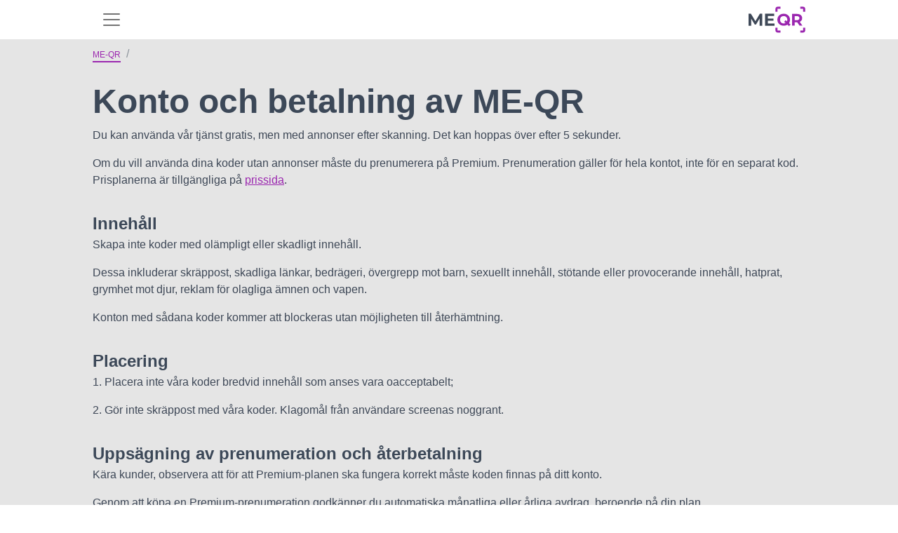

--- FILE ---
content_type: text/html; charset=UTF-8
request_url: https://me-qr.com/sv/instructions-account-and-payment
body_size: 13240
content:
<!DOCTYPE html>
<html lang="sv">
<head><script>(function(w,i,g){w[g]=w[g]||[];if(typeof w[g].push=='function')w[g].push(i)})
(window,'G-LNNBBTRGEJ','google_tags_first_party');</script><script async src="/ttnz/"></script>
			<script>
				window.dataLayer = window.dataLayer || [];
				function gtag(){dataLayer.push(arguments);}
				gtag('js', new Date());
				gtag('set', 'developer_id.dYzg1YT', true);
				gtag('config', 'G-LNNBBTRGEJ');
			</script>
			
    <title>	Betalning och innehåll | ME-QR
</title>

    	<link rel="stylesheet" href="/build/additional-pages.7602cf8dad.css">
	<script src="/build/runtime.181e2e69a6.js" defer></script><script src="/build/78630.f8bd68e429.js" defer></script><script src="/build/80111.3ef509bbef.js" defer></script><script src="/build/32603.a3f1ae1014.js" defer></script><script src="/build/16103.1cd0a9feef.js" defer></script><script src="/build/20964.bae0f0f279.js" defer></script><script src="/build/additional-pages.c702fcbd66.js" defer></script>

    <link rel="alternate" type="application/rss+xml" href="https://me-qr.com/feed.rss">
            <link rel="icon" href="https://me-qr.com/favicon.ico">
        <link rel="icon" type="image/gif" href="https://me-qr.com/favicon.gif">
        <link rel="icon" type="image/png" href="https://me-qr.com/favicon.png">
    
    	<link rel="canonical" href="https://me-qr.com/sv/instructions-account-and-payment"/>

    
    <meta name="description"
          content="	Regler för användning av konto på ME-QR-resurs
">
    <meta name="keywords"
          content="qr-kodgenerator, gratis qr-kod, skapa qr-kod online, qr-streckkod, gratis qr-kod, streckkodstillverkare">
    <meta property="og:title" content="	Betalning och innehåll | ME-QR
"/>
    <meta property="og:locale" content="sv"/>
    <meta property="og:description" content="	Regler för användning av konto på ME-QR-resurs
"/>
    <meta name="twitter:title" content="	Betalning och innehåll | ME-QR
">
    <meta name="twitter:description" content="	Regler för användning av konto på ME-QR-resurs
">
    <meta content="	Regler för användning av konto på ME-QR-resurs
" name="Description">
    <meta content="	Betalning och innehåll | ME-QR
" itemprop="name">
    <meta name="twitter:card" content="summary_large_image"/>
    <meta name="twitter:domain" content="me-qr"/>
    <meta property="og:image"
          content="https://me-qr.com/static/pages/logo/logo-v2.jpg">
    <meta content="https://me-qr.com/static/pages/logo/logo-v2.jpg" itemprop="image">
    <meta content="https://me-qr.com/static/pages/logo/logo-v2.jpg" property="twitter:image">
    <meta content="https://me-qr.com/static/pages/logo/logo-v2.jpg" property="og:image:secure_url">
    
<meta charset="utf-8"/>
<link rel="apple-touch-icon" sizes="76x76" href="https://me-qr.com/favicon.ico">
<meta http-equiv="X-UA-Compatible" content="IE=edge,chrome=1"/>

<meta content='width=device-width, initial-scale=1.0, shrink-to-fit=no' name='viewport'/>

<meta property="og:type" content="website"/>

<meta property="og:locale:alternate" content="es"/>
<meta property="og:locale:alternate" content="pt"/>
<meta property="og:locale:alternate" content="ru"/>


    
        


                        <link rel="alternate" hreflang="en" href="https://me-qr.com/instructions-account-and-payment">
                                    <link rel="alternate" hreflang="es" href="https://me-qr.com/es/instructions-account-and-payment">
                                    <link rel="alternate" hreflang="ms" href="https://me-qr.com/ms/instructions-account-and-payment">
                                    <link rel="alternate" hreflang="pt" href="https://me-qr.com/pt/instructions-account-and-payment">
                                    <link rel="alternate" hreflang="ru" href="https://me-qr.com/ru/instructions-account-and-payment">
                                    <link rel="alternate" hreflang="vi" href="https://me-qr.com/vi/instructions-account-and-payment">
                                    <link rel="alternate" hreflang="fr" href="https://me-qr.com/fr/instructions-account-and-payment">
                                    <link rel="alternate" hreflang="th" href="https://me-qr.com/th/instructions-account-and-payment">
                                    <link rel="alternate" hreflang="de" href="https://me-qr.com/de/instructions-account-and-payment">
                                    <link rel="alternate" hreflang="ar" href="https://me-qr.com/ar/instructions-account-and-payment">
                                    <link rel="alternate" hreflang="id" href="https://me-qr.com/id/instructions-account-and-payment">
                                    <link rel="alternate" hreflang="it" href="https://me-qr.com/it/instructions-account-and-payment">
                                    <link rel="alternate" hreflang="ja" href="https://me-qr.com/ja/instructions-account-and-payment">
                                    <link rel="alternate" hreflang="ko" href="https://me-qr.com/ko/instructions-account-and-payment">
                                    <link rel="alternate" hreflang="nl" href="https://me-qr.com/nl/instructions-account-and-payment">
                                    <link rel="alternate" hreflang="sv" href="https://me-qr.com/sv/instructions-account-and-payment">
                                    <link rel="alternate" hreflang="uk" href="https://me-qr.com/uk/instructions-account-and-payment">
                                    <link rel="alternate" hreflang="zh" href="https://me-qr.com/zh/instructions-account-and-payment">
                                    <link rel="alternate" hreflang="he" href="https://me-qr.com/he/instructions-account-and-payment">
                                    <link rel="alternate" hreflang="hi" href="https://me-qr.com/hi/instructions-account-and-payment">
                                    <link rel="alternate" hreflang="tl" href="https://me-qr.com/tl/instructions-account-and-payment">
                                    <link rel="alternate" hreflang="cs" href="https://me-qr.com/cs/instructions-account-and-payment">
                                    <link rel="alternate" hreflang="pl" href="https://me-qr.com/pl/instructions-account-and-payment">
                                    <link rel="alternate" hreflang="no" href="https://me-qr.com/no/instructions-account-and-payment">
                                    <link rel="alternate" hreflang="tr" href="https://me-qr.com/tr/instructions-account-and-payment">
                                    <link rel="alternate" hreflang="da" href="https://me-qr.com/da/instructions-account-and-payment">
                                    <link rel="alternate" hreflang="jw" href="https://me-qr.com/jw/instructions-account-and-payment">
                                    <link rel="alternate" hreflang="ur" href="https://me-qr.com/ur/instructions-account-and-payment">
            
                                    <meta name="google-site-verification" content="ZGlhwE9LwdB6audS7jAeQMdwXUTVGzhyFJJuVR9nOLA" />
    </head>

<body data-locale="sv" data-user-id="">
    
<div class="sticky-top">
<nav id="nav" class="navbar navbar-expand-xl bg-white" data-nav-user-country-value="US" data-nav-generator-types-value="{&quot;text&quot;:{&quot;title&quot;:&quot;Text&quot;,&quot;img&quot;:&quot;\/static\/pages\/admin-img\/symbol.svg?v=2#icon-text&quot;,&quot;href&quot;:&quot;\/sv\/qr-code-generator\/text&quot;},&quot;link&quot;:{&quot;title&quot;:&quot;URL \/ Link&quot;,&quot;img&quot;:&quot;\/static\/pages\/admin-img\/symbol.svg?v=2#icon-link&quot;,&quot;href&quot;:&quot;\/sv\/qr-code-generator\/link&quot;},&quot;image&quot;:{&quot;title&quot;:&quot;Image&quot;,&quot;img&quot;:&quot;\/static\/pages\/admin-img\/symbol.svg?v=2#icon-image&quot;,&quot;href&quot;:&quot;\/sv\/qr-code-generator\/image&quot;},&quot;app&quot;:{&quot;title&quot;:&quot;App Markets&quot;,&quot;img&quot;:&quot;\/static\/pages\/admin-img\/symbol.svg?v=2#icon-app&quot;,&quot;href&quot;:&quot;\/sv\/qr-code-generator\/store&quot;},&quot;map&quot;:{&quot;title&quot;:&quot;Kartor&quot;,&quot;img&quot;:&quot;\/static\/pages\/admin-img\/symbol.svg?v=2#icon-map&quot;,&quot;href&quot;:&quot;\/sv\/qr-code-generator\/map&quot;},&quot;wifi&quot;:{&quot;title&quot;:&quot;Wi-Fi&quot;,&quot;img&quot;:&quot;\/static\/pages\/admin-img\/symbol.svg?v=2#icon-wifi&quot;,&quot;href&quot;:&quot;\/sv\/qr-code-generator\/wi-fi&quot;},&quot;audio&quot;:{&quot;title&quot;:&quot;Audio&quot;,&quot;img&quot;:&quot;\/static\/pages\/admin-img\/symbol.svg?v=2#icon-audio&quot;,&quot;href&quot;:&quot;\/sv\/qr-code-generator\/audio&quot;},&quot;whatsapp&quot;:{&quot;title&quot;:&quot;WhatsApp&quot;,&quot;img&quot;:&quot;\/static\/pages\/admin-img\/symbol.svg?v=2#icon-whatsapp&quot;,&quot;href&quot;:&quot;\/sv\/qr-code-generator\/whatsapp&quot;},&quot;youtube&quot;:{&quot;title&quot;:&quot;YouTube&quot;,&quot;img&quot;:&quot;\/static\/pages\/admin-img\/symbol.svg?v=2#icon-youtube&quot;,&quot;href&quot;:&quot;\/sv\/qr-code-generator\/youtube&quot;},&quot;pdf&quot;:{&quot;title&quot;:&quot;PDF&quot;,&quot;img&quot;:&quot;\/static\/pages\/admin-img\/symbol.svg?v=2#icon-pdf&quot;,&quot;href&quot;:&quot;\/sv\/qr-code-generator\/pdf&quot;},&quot;email&quot;:{&quot;title&quot;:&quot;Email&quot;,&quot;img&quot;:&quot;\/static\/pages\/admin-img\/symbol.svg?v=2#icon-email&quot;,&quot;href&quot;:&quot;\/sv\/qr-code-generator\/email&quot;},&quot;excel&quot;:{&quot;title&quot;:&quot;Excel&quot;,&quot;img&quot;:&quot;\/static\/pages\/admin-img\/symbol.svg?v=2#icon-excel&quot;,&quot;href&quot;:&quot;\/sv\/qr-code-generator\/excel&quot;},&quot;facebook&quot;:{&quot;title&quot;:&quot;Facebook&quot;,&quot;img&quot;:&quot;\/static\/pages\/admin-img\/symbol.svg?v=2#icon-facebook&quot;,&quot;href&quot;:&quot;\/sv\/qr-code-generator\/facebook&quot;},&quot;form&quot;:{&quot;title&quot;:&quot;Google Forms&quot;,&quot;img&quot;:&quot;\/static\/pages\/admin-img\/symbol.svg?v=3#icon-form&quot;,&quot;href&quot;:&quot;\/sv\/qr-code-generator\/google-form&quot;},&quot;instagram&quot;:{&quot;title&quot;:&quot;Instagram&quot;,&quot;img&quot;:&quot;\/static\/pages\/admin-img\/symbol.svg?v=2#icon-instagram&quot;,&quot;href&quot;:&quot;\/sv\/qr-code-generator\/instagram&quot;},&quot;multiurl&quot;:{&quot;title&quot;:&quot;Anpassad URL&quot;,&quot;img&quot;:&quot;\/static\/pages\/admin-img\/symbol.svg?v=2#icon-multiurl&quot;,&quot;href&quot;:&quot;\/sv\/qr-code-generator\/multiurl&quot;},&quot;twitter&quot;:{&quot;title&quot;:&quot;Twitter&quot;,&quot;img&quot;:&quot;\/static\/pages\/admin-img\/symbol.svg?v=2#icon-twitter&quot;,&quot;href&quot;:&quot;\/sv\/qr-code-generator\/twitter&quot;},&quot;vcard&quot;:{&quot;title&quot;:&quot;vCard&quot;,&quot;img&quot;:&quot;\/static\/pages\/admin-img\/symbol.svg?v=2#icon-vcard&quot;,&quot;href&quot;:&quot;\/sv\/qr-code-generator\/vcard&quot;}}" data-controller="nav " data-nav-new-home-value="0">
    <div class="container">
                    <button
                class="navbar-toggler border-0"
                aria-label="menu"
                aria-labelledby="span-menu"
                type="button"
                data-bs-toggle="offcanvas"
                data-bs-target="#offcanvasNavbar"
                aria-controls="offcanvasNavbar"
            >
                <span id="span-menu" class="navbar-toggler-icon"></span>
            </button>
        
        <a id="logo-image" href="/sv">
            <img class="mx-auto cursor-pointer" fetchpriority="high"  src="/static/pages/logo/logo.svg" alt="gratis QR-kodgenerator" width="81" height="40">
        </a>

                                <div id="head-avatar" class="d-xl-none d-lg-none d-block pe-5"></div>
                    
        <div class="offcanvas offcanvas-start" tabindex="-1" id="offcanvasNavbar" aria-labelledby="offcanvasNavbarLabel">
            <div class="offcanvas-header">
                <button type="button" class="bg-white border-0" data-bs-dismiss="offcanvas" aria-label="Close"><img loading="lazy" width="18" height="18" src="/image/header/ic-close.svg" alt="close"></button>
                <div class="offcanvas-title" id="offcanvasNavbarLabel"><a href="/sv">
                    </a></div>
            </div>
            <div class="offcanvas-body">
                <ul class="navbar-nav justify-content-end flex-grow-1 pe-3 d-xl-flex d-lg-flex d-none">
                    <li class="nav-item me-xl-3 dropdown">
                        <a href="" class="nav-link text-nowrap" role="button" data-bs-toggle="dropdown" aria-expanded="false">
                            Ungefär Me-QR
                            <svg class="icon">
                                <use href="/static/pages/admin-img/symbol.svg#icon-chevron-down"></use>
                            </svg>
                        </a>
                        <ul class="dropdown-menu">
                            <li class="pb-1 pt-2">
                                <a href="/sv/faq" class="dropdown-item"
                                   data-nav-event-param="navigation_click"
                                   data-nav-label-param="faq"
                                   data-nav-place-param="header"
                                   data-action="click->nav#gtagClick"
                                >
                                    FAQ
                                </a>
                            </li>
                            <li class="pb-1">
                                <a class="dropdown-item" href="/sv/page/articles"
                                    data-nav-event-param="navigation_click"
                                    data-nav-label-param="blog"
                                   data-nav-place-param="header"
                                    data-action="click->nav#gtagClick"
                                >
                                    Blogg
                                </a>
                            </li>
                            <li class="pb-1">
                                <a class="dropdown-item" href="/sv/page/instructions"
                                   data-nav-event-param="navigation_click"
                                    data-nav-label-param="instructions"
                                   data-nav-place-param="header"
                                    data-action="click->nav#gtagClick"
                                >
                                    Instruktioner
                                </a>
                            </li>
                            <li class="pb-1">
                                <a class="dropdown-item" href="/sv/page/cases"
                                   data-nav-event-param="navigation_click"
                                    data-nav-label-param="cases"
                                   data-nav-place-param="header"
                                    data-action="click->nav#gtagClick"
                                >
                                    Fall
                                </a>
                            </li>
                            <li class="pb-1">
                                <a class="dropdown-item" href="/sv/page/features"
                                   data-nav-event-param="navigation_click"
                                    data-nav-label-param="features"
                                   data-nav-place-param="header"
                                    data-action="click->nav#gtagClick"
                                >
                                    Funktioner
                                </a>
                            </li>
                            <li class="pb-1">
                                <a class="dropdown-item" href="/sv/page/video"
                                   data-nav-event-param="navigation_click"
                                   data-nav-label-param="video"
                                   data-nav-place-param="header"
                                   data-action="click->nav#gtagClick"
                                >
                                    Video
                                </a>
                            </li>
                            <li class="pb-1">
                                <a class="dropdown-item" href="/sv/success-stories"
                                   data-nav-event-param="navigation_click"
                                   data-nav-label-param="success-stories"
                                   data-nav-place-param="header"
                                   data-action="click->nav#gtagClick"
                                >
                                    Framgångshistorier
                                </a>
                            </li>
                        </ul>
                    </li>
                    <li class="nav-item me-xl-3">
                        <a href="https://me-qr-scanner.com/" target="_blank" class="nav-link text-nowrap"
                           data-nav-event-param="navigation_click"
                            data-nav-label-param="qr_scanner"
                           data-nav-place-param="header"
                            data-action="click->nav#gtagClick"
                        >
                            QR-skanner
                        </a>
                    </li>
                    <li class="nav-item me-xl-3">
                        <a href="/sv/pricing" class="nav-link color-nav"
                           data-nav-event-param="navigation_click"
                        data-nav-label-param="pricing" 
                        data-action="click->nav#gtagClick"
                        
                        >
                            Prissättning
                        </a>
                    </li>
                    <li class="nav-item me-xl-3">
                        <a href="/sv/compare" class="nav-link"
                           data-nav-event-param="navigation_click"
                           data-nav-label-param="compare"
                           data-nav-place-param="header"
                           data-action="click->nav#gtagClick"
                        >
                            Jämföra
                        </a>
                    </li>
                    <li class="nav-item me-xl-3 dropdown">
                        <a href="" class="nav-link text-nowrap" role="button" data-bs-toggle="dropdown" aria-expanded="false">
                            industrier
                            <svg class="icon">
                                <use href="/static/pages/admin-img/symbol.svg#icon-chevron-down"></use>
                            </svg>
                        </a>
                        <ul class="dropdown-menu">
                            <li class="pb-1">
                                <a href="/sv/page/features/qr-codes-for-business" class="dropdown-item"
                                   data-nav-event-param="navigation_click"
                                   data-nav-label-param="business"
                                   data-nav-place-param="header"
                                   data-action="click->nav#gtagClick"
                                >
                                    Företag
                                </a>
                            </li>
                            <li class="pb-1">
                                <a href="/sv/page/features/qr-code-for-e-commerce" class="dropdown-item"
                                   data-nav-event-param="navigation_click"
                                   data-nav-label-param="e-commerce"
                                   data-nav-place-param="header"
                                   data-action="click->nav#gtagClick"
                                >
                                    E-handel
                                </a>
                            </li>
                            <li class="pb-1">
                                <a href="/sv/page/features/qr-codes-for-real-estate" class="dropdown-item"
                                   data-nav-event-param="navigation_click"
                                   data-nav-label-param="real-estate"
                                   data-nav-place-param="header"
                                   data-action="click->nav#gtagClick"
                                >
                                    Fastighet
                                </a>
                            </li>
                            <li class="pb-1">
                                <a href="/sv/page/features/qr-codes-for-restaurants" class="dropdown-item"
                                   data-nav-event-param="navigation_click"
                                   data-nav-label-param="restaurants"
                                   data-nav-place-param="header"
                                   data-action="click->nav#gtagClick"
                                >
                                    Restauranger
                                </a>
                            </li>
                            <li class="pb-1">
                                <a href="/sv/page/features/qr-codes-for-tourism" class="dropdown-item"
                                   data-nav-event-param="navigation_click"
                                   data-nav-label-param="tourism"
                                   data-nav-place-param="header"
                                   data-action="click->nav#gtagClick"
                                >
                                    Turism
                                </a>
                            </li>
                            <li class="pb-1">
                                <a href="/sv/page/features/qr-codes-for-retail" class="dropdown-item"
                                   data-nav-event-param="navigation_click"
                                   data-nav-label-param="retail"
                                   data-nav-place-param="header"
                                   data-action="click->nav#gtagClick"
                                >
                                    Detaljhandel
                                </a>
                            </li>
                            <li class="pb-1">
                                <a href="/sv/page/features/qr-codes-for-marketing" class="dropdown-item"
                                   data-nav-event-param="navigation_click"
                                   data-nav-label-param="marketing"
                                   data-nav-place-param="header"
                                   data-action="click->nav#gtagClick"
                                >
                                    Marknadsföring
                                </a>
                            </li>
                            <li class="pb-1">
                                <a href="/sv/page/features/qr-codes-for-finance-and-banking" class="dropdown-item"
                                   data-nav-event-param="navigation_click"
                                   data-nav-label-param="finance"
                                   data-nav-place-param="header"
                                   data-action="click->nav#gtagClick"
                                >
                                    Finansiera
                                </a>
                            </li>
                            <li class="pb-1">
                                <a href="/sv/page/features/qr-codes-for-nonprofits" class="dropdown-item"
                                   data-nav-event-param="navigation_click"
                                   data-nav-label-param="nonprofits"
                                   data-nav-place-param="header"
                                   data-action="click->nav#gtagClick"
                                >
                                    Ideella organisationer
                                </a>
                            </li>
                            <li class="pb-1">
                                <a href="/sv/page/features/qr-codes-for-logistics" class="dropdown-item"
                                   data-nav-event-param="navigation_click"
                                   data-nav-label-param="logistics"
                                   data-nav-place-param="header"
                                   data-action="click->nav#gtagClick"
                                >
                                    Logistik
                                </a>
                            </li>
                            <li class="pb-1">
                                <a href="/sv/page/features/qr-codes-for-fitness-centers-and-gyms" class="dropdown-item"
                                   data-nav-event-param="navigation_click"
                                   data-nav-label-param="fitness-centers"
                                   data-nav-place-param="header"
                                   data-action="click->nav#gtagClick"
                                >
                                    Fitnesscenter
                                </a>
                            </li>
                            <li class="pb-1">
                                <a href="/sv/page/features/qr-codes-for-government" class="dropdown-item"
                                   data-nav-event-param="navigation_click"
                                   data-nav-label-param="government"
                                   data-nav-place-param="header"
                                   data-action="click->nav#gtagClick"
                                >
                                    Regering
                                </a>
                            </li>
                            <li class="pb-1">
                                <a href="/sv/page/features/qr-codes-for-healthcare" class="dropdown-item"
                                   data-nav-event-param="navigation_click"
                                   data-nav-label-param="healthcare"
                                   data-nav-place-param="header"
                                   data-action="click->nav#gtagClick"
                                >
                                    Sjukvård
                                </a>
                            </li>
                            <li class="pb-1">
                                <a href="/sv/page/features/qr-codes-for-educational-instructions" class="dropdown-item"
                                   data-nav-event-param="navigation_click"
                                   data-nav-label-param="education"
                                   data-nav-place-param="header"
                                   data-action="click->nav#gtagClick"
                                >
                                    Utbildning
                                </a>
                            </li>

                        </ul>
                    </li>
                    <li class="nav-item me-xl-3">
                        <a href="/sv/support" class="nav-link"
                           data-nav-event-param="navigation_click"
                            data-nav-label-param="support"
                           data-nav-place-param="header"
                        data-action="click->nav#gtagClick"
                        >
                            Stöd
                        </a>
                    </li>
                    <li class="nav-item ms-2 me-lg-4 d-flex">
                        <a class="border-0 d-flex align-items-center justify-content-center btn-primary btn ps-3 pe-3 rounded-0 rounded-start text-nowrap"
                            href="/sv/qr-code-generator"
                                    data-action="click->nav#createNewBtn"
                            id="createNewBtnHeader"
                        >
                            Skapa QR-kod</a>



                        <div class="dropdown generator-dropdown">
                            <button class="btn btn-primary h-100 rounded-0 rounded-end " type="button" data-bs-toggle="dropdown" aria-expanded="false">
                                <img src="/static/pages/admin-img/chevron-down-white.svg" width="14" height="14" alt="Icon"
                                     class="down">
                                <img src="/static/pages/admin-img/chevron-up-white.svg" width="14" height="14" alt="Icon"
                                     class="up">
                            </button>
                            <ul class="dropdown-menu dropdown-menu-lg-end py-2">
                                <li class="mb-3">
                                    <a class="dropdown-item d-flex align-items-center typeByCountry" href="" data-nav-target="type" data-action="click->nav#createNewBtn">
                                        <svg class="icon me-2">
                                        <use class="type-img" href=""></use>
                                        </svg>
                                        <span class="type-title"></span>
                                    </a>
                                </li>
                                <li class="mb-3">
                                    <a class="dropdown-item d-flex align-items-center typeByCountry" href="" data-nav-target="type" data-action="click->nav#createNewBtn">
                                        <svg class="icon me-2">
                                            <use class="type-img" href=""></use>
                                        </svg>
                                        <span class="type-title"></span>
                                    </a>
                                </li>
                                <li class="mb-3">
                                    <a class="dropdown-item d-flex align-items-center typeByCountry" href="" data-nav-target="type" data-action="click->nav#createNewBtn">
                                        <svg class="icon me-2">
                                            <use class="type-img" href=""></use>
                                        </svg>
                                        <span class="type-title"></span>
                                    </a>
                                </li>
                                <li class="mb-3">
                                    <a class="dropdown-item d-flex align-items-center typeByCountry" href="" data-nav-target="type" data-action="click->nav#createNewBtn">
                                        <svg class="icon me-2">
                                            <use class="type-img" href=""></use>
                                        </svg>
                                        <span class="type-title"></span>
                                    </a>
                                </li>
                                <li class="mb-3">
                                    <a class="dropdown-item d-flex align-items-center typeByCountry" href="" data-nav-target="type" data-action="click->nav#createNewBtn">
                                        <svg class="icon me-2">
                                            <use class="type-img" href=""></use>
                                        </svg>
                                        <span class="type-title"></span>
                                    </a>
                                </li>
                                <li class="mb-3">
                                    <a class="dropdown-item d-flex align-items-center typeByCountry" href="" data-nav-target="type" data-action="click->nav#createNewBtn">
                                        <svg class="icon me-2">
                                            <use class="type-img" href=""></use>
                                        </svg>
                                        <span class="type-title"></span>
                                    </a>
                                </li>
                                <li class="mb-3">
                                    <a class="dropdown-item d-flex align-items-center typeByCountry" href="" data-nav-target="type" data-action="click->nav#createNewBtn">
                                        <svg class="icon me-2">
                                            <use class="type-img" href=""></use>
                                        </svg>
                                        <span class="type-title"></span>
                                    </a>
                                </li>
                                <li class="mb-3">
                                    <a class="dropdown-item d-flex align-items-center typeByCountry" href="" data-nav-target="type" data-action="click->nav#createNewBtn">
                                        <svg class="icon me-2">
                                            <use class="type-img" href=""></use>
                                        </svg>
                                        <span class="type-title"></span>
                                    </a>
                                </li>
                                <li class="mb-3">
                                    <a class="dropdown-item d-flex align-items-center typeByCountry" href="" data-nav-target="type" data-action="click->nav#createNewBtn">
                                        <svg class="icon me-2">
                                            <use class="type-img" href=""></use>
                                        </svg>
                                        <span class="type-title"></span>
                                    </a>
                                </li>
                                <li class="">
                                    <a class="dropdown-item d-flex align-items-center typeByCountry" href="" data-nav-target="type" data-action="click->nav#createNewBtn">
                                        <svg class="icon me-2">
                                            <use class="type-img" href=""></use>
                                        </svg>
                                        <span class="type-title"></span>
                                    </a>
                                </li>
                            </ul>
                        </div>

                    </li>
                                            <li class="nav-item me-xl-3">
                            <a class="border-0 p-2 ps-4 pe-4 btn-secondary btn text-white"
                               href="/sv/login">Logga in</a>
                        </li>
                    
                                            <li class="dropdown nav-item" data-controller="nav">
    <a href="#" class="nav-link text-nowrap" data-bs-toggle="dropdown"
       aria-expanded="false" role="button">
        <span>SV</span>
                <svg class="icon">
            <use href="/static/pages/admin-img/symbol.svg#icon-chevron-down"></use>
        </svg>
    </a>
    <div class="dropdown-menu dropdown-menu-end pt-3 ps-3 pb-0">
        <p class="fw-bold ps-3 mb-2 text-dark">Välj Språk</p>
    <ul class="list-unstyled text-capitalize overflow-auto lang-bar pe-3">
        <li class="mb-2"><a class="dropdown-item lang d-flex py-2 " href="/instructions-account-and-payment"
               hreflang="en" data-nav-lang-param="en" data-nav-event-param="change_language" data-action="click->nav#gtagClick">
                <span class="text-uppercase fw-bold d-block me-3 lang-code">en</span>English
            </a></li>
        <li class="mb-2"><a href="/es/instructions-account-and-payment"
               hreflang="es" class="dropdown-item lang py-2 d-flex" data-nav-lang-param="es" data-nav-event-param="change_language" data-action="click->nav#gtagClick">
                <span class="text-uppercase fw-bold d-block me-3 lang-code">es</span>Español
            </a>
        </li>
        <li class="mb-2">
            <a href="/pt/instructions-account-and-payment"
               hreflang="pt" class="dropdown-item lang d-flex py-2" data-nav-lang-param="pt" data-nav-event-param="change_language" data-action="click->nav#gtagClick">
                <span class="text-uppercase fw-bold d-block me-3 lang-code">pt</span>Português
            </a>
        </li>
        <li class="mb-2">
            <a href="/ru/instructions-account-and-payment"
               hreflang="ru" class="dropdown-item lang d-flex py-2" data-nav-lang-param="ru" data-nav-event-param="change_language" data-action="click->nav#gtagClick">
                <span class="text-uppercase fw-bold d-block me-3 lang-code">ru</span>Русский
            </a>
        </li>
        <li class="mb-2">
            <a href="/ms/instructions-account-and-payment"
               hreflang="ms" class="dropdown-item lang d-flex py-2" data-nav-lang-param="ms" data-nav-event-param="change_language" data-action="click->nav#gtagClick">
                <span class="text-uppercase fw-bold d-block me-3 lang-code">ms</span>Bahasa Melayu
            </a>
        </li>
        <li class="mb-2">
            <a href="/vi/instructions-account-and-payment"
               hreflang="vi" class="dropdown-item lang d-flex py-2" data-nav-lang-param="vi" data-nav-event-param="change_language" data-action="click->nav#gtagClick">
                <span class="text-uppercase fw-bold d-block me-3 lang-code">vi</span>Tiếng Việt
            </a>
        </li>
        <li class="mb-2">
            <a href="/fr/instructions-account-and-payment"
               hreflang="fr" class="dropdown-item lang d-flex py-2" data-nav-lang-param="fr" data-nav-event-param="change_language" data-action="click->nav#gtagClick">
                <span class="text-uppercase fw-bold d-block me-3 lang-code">fr</span>Français
            </a>
        </li>
        <li class="mb-2">
            <a href="/de/instructions-account-and-payment"
               hreflang="de" class="dropdown-item lang d-flex py-2" data-nav-lang-param="de" data-nav-event-param="change_language" data-action="click->nav#gtagClick">
                <span class="text-uppercase fw-bold d-block me-3 lang-code">de</span>Deutsch
            </a>
        </li>
        <li class="mb-2">
            <a href="/ar/instructions-account-and-payment"
               hreflang="ar" class="dropdown-item lang d-flex py-2" data-nav-lang-param="ar" data-nav-event-param="change_language" data-action="click->nav#gtagClick">
                <span class="text-uppercase fw-bold d-block me-3 lang-code">ar</span>عرب
            </a>
        </li>
        <li class="mb-2">
            <a href="/id/instructions-account-and-payment"
               hreflang="id" class="dropdown-item lang d-flex py-2" data-nav-lang-param="id" data-nav-event-param="change_language" data-action="click->nav#gtagClick">
                <span class="text-uppercase fw-bold d-block me-3 lang-code">id</span>bahasa Indonesia
            </a>
        </li>
        <li class="mb-2">
            <a href="/th/instructions-account-and-payment"
               hreflang="th" class="dropdown-item lang d-flex py-2" data-nav-lang-param="th" data-nav-event-param="change_language" data-action="click->nav#gtagClick">
                <span class="text-uppercase fw-bold d-block me-3 lang-code">th</span>ไทย
            </a>
        </li>
        <li class="mb-2">
            <a href="/ko/instructions-account-and-payment"
               hreflang="ko" class="dropdown-item lang d-flex py-2" data-nav-lang-param="ko" data-nav-event-param="change_language" data-action="click->nav#gtagClick">
                <span class="text-uppercase fw-bold d-block me-3 lang-code">ko</span>한국인
            </a>
        </li>
        <li class="mb-2">
            <a href="/ja/instructions-account-and-payment"
               hreflang="ja" class="dropdown-item lang d-flex py-2" data-nav-lang-param="ja" data-nav-event-param="change_language" data-action="click->nav#gtagClick">
                <span class="text-uppercase fw-bold d-block me-3 lang-code">ja</span>日本
            </a>
        </li>
        <li class="mb-2">
            <a href="/nl/instructions-account-and-payment"
               hreflang="nl" class="dropdown-item lang d-flex py-2" data-nav-lang-param="nl" data-nav-event-param="change_language" data-action="click->nav#gtagClick">
                <span class="text-uppercase fw-bold d-block me-3 lang-code">nl</span>Nederlands
            </a>
        </li>
        <li class="mb-2">
            <a href="/it/instructions-account-and-payment"
               hreflang="it" class="dropdown-item lang d-flex py-2" data-nav-lang-param="it" data-nav-event-param="change_language" data-action="click->nav#gtagClick">
                <span class="text-uppercase fw-bold d-block me-3 lang-code">it</span>Italiano
            </a>
        </li>
        <li class="mb-2">
            <a href="/sv/instructions-account-and-payment"
               hreflang="sv" class="dropdown-item lang d-flex py-2" data-nav-lang-param="sv" data-nav-event-param="change_language" data-action="click->nav#gtagClick">
                <span class="text-uppercase fw-bold d-block me-3 lang-code">sv</span>Svenska
            </a>
        </li>

                                    <li class="mb-2">
                    <a href="/uk/instructions-account-and-payment"
                       hreflang="uk" class="dropdown-item py-2 lang d-flex py-2" data-nav-lang-param="uk" data-nav-event-param="change_language" data-action="click->nav#gtagClick">
                        <span class="text-uppercase fw-bold d-block me-3 lang-code">uk</span>Українська
                    </a>
                </li>
                                                <li class="mb-2">
                    <a href="/zh/instructions-account-and-payment"
                       hreflang="zh" class="dropdown-item py-2 lang d-flex py-2" data-nav-lang-param="zh" data-nav-event-param="change_language" data-action="click->nav#gtagClick">
                        <span class="text-uppercase fw-bold d-block me-3 lang-code">zh</span>中国人
                    </a>
                </li>
                                                <li class="mb-2">
                    <a href="/he/instructions-account-and-payment"
                       hreflang="he" class="dropdown-item py-2 lang d-flex py-2" data-nav-lang-param="he" data-nav-event-param="change_language" data-action="click->nav#gtagClick">
                        <span class="text-uppercase fw-bold d-block me-3 lang-code">he</span>עִברִית
                    </a>
                </li>
                                                <li class="mb-2">
                    <a href="/hi/instructions-account-and-payment"
                       hreflang="hi" class="dropdown-item py-2 lang d-flex py-2" data-nav-lang-param="hi" data-nav-event-param="change_language" data-action="click->nav#gtagClick">
                        <span class="text-uppercase fw-bold d-block me-3 lang-code">hi</span>हिंदी
                    </a>
                </li>
                                                <li class="mb-2">
                    <a href="/tl/instructions-account-and-payment"
                       hreflang="tl" class="dropdown-item py-2 lang d-flex py-2" data-nav-lang-param="tl" data-nav-event-param="change_language" data-action="click->nav#gtagClick">
                        <span class="text-uppercase fw-bold d-block me-3 lang-code">tl</span>Pilipinas
                    </a>
                </li>
                                                <li class="mb-2">
                    <a href="/cs/instructions-account-and-payment"
                       hreflang="cs" class="dropdown-item py-2 lang d-flex py-2" data-nav-lang-param="cs" data-nav-event-param="change_language" data-action="click->nav#gtagClick">
                        <span class="text-uppercase fw-bold d-block me-3 lang-code">cs</span>čeština
                    </a>
                </li>
                                                <li class="mb-2">
                    <a href="/pl/instructions-account-and-payment"
                       hreflang="pl" class="dropdown-item py-2 lang d-flex py-2" data-nav-lang-param="pl" data-nav-event-param="change_language" data-action="click->nav#gtagClick">
                        <span class="text-uppercase fw-bold d-block me-3 lang-code">pl</span>Polski
                    </a>
                </li>
                                                <li class="mb-2">
                    <a href="/no/instructions-account-and-payment"
                       hreflang="no" class="dropdown-item py-2 lang d-flex py-2" data-nav-lang-param="no" data-nav-event-param="change_language" data-action="click->nav#gtagClick">
                        <span class="text-uppercase fw-bold d-block me-3 lang-code">no</span>norsk
                    </a>
                </li>
                                                <li class="mb-2">
                    <a href="/tr/instructions-account-and-payment"
                       hreflang="tr" class="dropdown-item py-2 lang d-flex py-2" data-nav-lang-param="tr" data-nav-event-param="change_language" data-action="click->nav#gtagClick">
                        <span class="text-uppercase fw-bold d-block me-3 lang-code">tr</span>Türkçe
                    </a>
                </li>
                                                <li class="mb-2">
                    <a href="/da/instructions-account-and-payment"
                       hreflang="da" class="dropdown-item py-2 lang d-flex py-2" data-nav-lang-param="da" data-nav-event-param="change_language" data-action="click->nav#gtagClick">
                        <span class="text-uppercase fw-bold d-block me-3 lang-code">da</span>dansk
                    </a>
                </li>
                                                <li class="mb-2">
                    <a href="/jw/instructions-account-and-payment"
                       hreflang="jw" class="dropdown-item py-2 lang d-flex py-2" data-nav-lang-param="jw" data-nav-event-param="change_language" data-action="click->nav#gtagClick">
                        <span class="text-uppercase fw-bold d-block me-3 lang-code">jw</span>basa jawa
                    </a>
                </li>
                                                <li class="mb-2">
                    <a href="/ur/instructions-account-and-payment"
                       hreflang="ur" class="dropdown-item py-2 lang d-flex py-2" data-nav-lang-param="ur" data-nav-event-param="change_language" data-action="click->nav#gtagClick">
                        <span class="text-uppercase fw-bold d-block me-3 lang-code">ur</span>اردو
                    </a>
                </li>
                        </ul>
    </div>
</li>
                                    </ul>
                <ul class="navbar-nav justify-content-end flex-grow-1 pe-3 d-xl-none d-lg-none d-flex">
                    <li class="nav-item mb-3">
                        <a class="nav-link" href="/sv/qr-code-generator">
                            <img class="pe-2" width="24" height="24" loading="lazy" src="/image/header/ic-create-code_m.svg" alt="Create QR code">
                            Skapa QR-kod</a>
                    </li>
                                            <li class="nav-item mb-3 d-none">
                            <a href="#" class="nav-link dropdown-toggle" data-bs-toggle="dropdown"
                               aria-expanded="false">
                                <img class="pe-2" loading="lazy" src="/image/header/person.svg" alt="ic person">
                                Profil
                            </a>
                            <div class="dropdown-menu border-0">
                                <a href="/sv/entry" class="dropdown-item"
                                   data-nav-event-param="navigation_click"
                                    data-nav-label-param="my_qr_codes"
                                   data-nav-place-param="header"
                                    data-action="click->nav#gtagClick"
                                >Mina QR-koder</a>
                                <a href="/sv/dash-board" class="dropdown-item"
                                   data-nav-event-param="navigation_click"
                                    data-nav-label-param="statistic"
                                   data-nav-place-param="header"
                                    data-action="click->nav#gtagClick"
                                >Statistisk</a>
                                <a href="/sv/account" class="dropdown-item"
                                   data-nav-event-param="navigation_click"
                                    data-nav-label-param="profile_settings"
                                   data-nav-place-param="header"
                                    data-action="click->nav#gtagClick"
                                >Profilinställningar</a>
                                <a href="/sv/support" class="dropdown-item"
                                   data-nav-event-param="navigation_click"
                                    data-nav-label-param="support"
                                   data-nav-place-param="header"
                                    data-action="click->nav#gtagClick"
                                    
                                >Stöd</a>
                            </div>
                        </li>
                                        <li class="nav-item mb-3 dropdown">
                        <a href=""  class="nav-link d-flex justify-content-between" role="button" data-bs-toggle="dropdown" aria-expanded="false">
                            <span>
                            <img class="pe-2" width="24" height="24" loading="lazy" src="/image/header/qr-code.svg" alt="qr code">
                            Ungefär Me-QR
                                </span>
                            <svg class="icon">
                                <use href="/static/pages/admin-img/symbol.svg#icon-chevron-down"></use>
                            </svg>
                        </a>
                        <ul class="dropdown-menu border-0">

                            <li>
                                <a href="/sv/faq" class="dropdown-item text-gray"
                                   data-nav-event-param="navigation_click"
                                   data-nav-label-param="faq"
                                   data-nav-place-param="header"
                                   data-action="click->nav#gtagClick"

                                >
                                    FAQ</a>
                            </li>
                            <li>
                                <a class="dropdown-item text-gray" href="/sv/page/articles"
                                   data-nav-event-param="navigation_click"
                                    data-nav-label-param="blog"
                                   data-nav-place-param="header"
                                    data-action="click->nav#gtagClick"
                                >
                                    Blogg
                                </a>
                            </li>
                            <li>
                                <a class="dropdown-item text-gray" href="/sv/page/instructions"
                                   data-nav-event-param="navigation_click"
                                    data-nav-label-param="instructions"
                                   data-nav-place-param="header"
                                    data-action="click->nav#gtagClick"
                                >
                                    Instruktioner
                                </a>
                            </li>
                            <li>
                                <a class="dropdown-item text-gray" href="/sv/page/cases"
                                   data-nav-event-param="navigation_click"
                                    data-nav-label-param="cases"
                                   data-nav-place-param="header"
                                    data-action="click->nav#gtagClick"
                                >
                                    Fall
                                </a>
                            </li>
                            <li>
                                <a class="dropdown-item text-gray" href="/sv/page/features"
                                   data-nav-event-param="navigation_click"
                                    data-nav-label-param="features"
                                   data-nav-place-param="header"
                                    data-action="click->nav#gtagClick"
                                >
                                    Funktioner
                                </a>
                            </li>
                            <li>
                                <a class="dropdown-item text-gray" href="/sv/page/video"
                                   data-nav-event-param="navigation_click"
                                   data-nav-label-param="video"
                                   data-nav-place-param="header"
                                   data-action="click->nav#gtagClick"
                                >
                                    Video
                                </a>
                            </li>
                            <li>
                                <a class="dropdown-item text-gray" href="/sv/success-stories"
                                   data-nav-event-param="navigation_click"
                                   data-nav-label-param="success-stories"
                                   data-nav-place-param="header"
                                   data-action="click->nav#gtagClick"
                                >
                                    Framgångshistorier
                                </a>
                            </li>
                        </ul>
                    </li>
                    <li class="nav-item mb-3">
                        <a href="https://me-qr-scanner.com/" target="_blank" class="nav-link"
                           data-nav-event-param="navigation_click"
                            data-nav-label-param="qr_scanner"
                           data-nav-place-param="header"
                            data-action="click->nav#gtagClick"
                        >
                            <img class="pe-2" width="24" height="24" loading="lazy" src="/image/header/qr-code-scan.svg" alt="qr code scan">
                            QR-skanner
                        </a>
                    </li>
                    <li class="nav-item mb-3">
                        <a href="/sv/pricing" class="nav-link color-nav"
                           data-nav-event-param="navigation_click"
                        data-nav-label-param="pricing" 
                        data-action="click->nav#gtagClick"
                        
                        >
                            <img class="pe-2" width="24" height="24" loading="lazy" src="/image/header/ic-pricing.svg" alt="pricing">
                            Prissättning
                        </a>
                    </li>
                    <li class="nav-item mb-3">
                        <a href="/sv/compare" class="nav-link color-nav"
                           data-nav-event-param="navigation_click"
                        data-nav-label-param="compare"
                           data-nav-place-param="header"
                        data-action="click->nav#gtagClick"
                        
                        >
                            <img class="pe-2" width="24" height="24" loading="lazy" src="/image/header/ic-compare.svg" alt="compare">
                            Jämföra
                        </a>
                    </li>
                    <li class="nav-item mb-3 dropdown">
                        <a href=""  class="nav-link d-flex justify-content-between" role="button" data-bs-toggle="dropdown" aria-expanded="false">
                            <span>
                            <img class="pe-2" width="24" height="24" loading="lazy" src="/image/header/briefcase-dark.svg" alt="briefcase">
                            industrier
                                </span>
                            <svg class="icon">
                                <use href="/static/pages/admin-img/symbol.svg#icon-chevron-down"></use>
                            </svg>
                        </a>
                    <ul class="dropdown-menu border-0 ">
                        <li class="pb-1">
                            <a href="/sv/page/features/qr-codes-for-business" class="dropdown-item text-gray"
                               data-nav-event-param="navigation_click"
                               data-nav-label-param="business"
                               data-nav-place-param="header"
                               data-action="click->nav#gtagClick"
                            >
                                Företag
                            </a>
                        </li>
                        <li class="pb-1">
                            <a href="/sv/page/features/qr-code-for-e-commerce" class="dropdown-item text-gray"
                               data-nav-event-param="navigation_click"
                               data-nav-label-param="e-commerce"
                               data-nav-place-param="header"
                               data-action="click->nav#gtagClick"
                            >
                                E-handel
                            </a>
                        </li>
                        <li class="pb-1">
                            <a href="/sv/page/features/qr-codes-for-real-estate" class="dropdown-item text-gray"
                               data-nav-event-param="navigation_click"
                               data-nav-label-param="real-estate"
                               data-nav-place-param="header"
                               data-action="click->nav#gtagClick"
                            >
                                Fastighet
                            </a>
                        </li>
                        <li class="pb-1">
                            <a href="/sv/page/features/qr-codes-for-restaurants" class="dropdown-item text-gray"
                               data-nav-event-param="navigation_click"
                               data-nav-label-param="restaurants"
                               data-nav-place-param="header"
                               data-action="click->nav#gtagClick"
                            >
                                Restauranger
                            </a>
                        </li>
                        <li class="pb-1">
                            <a href="/sv/page/features/qr-codes-for-tourism" class="dropdown-item text-gray"
                               data-nav-event-param="navigation_click"
                               data-nav-label-param="tourism"
                               data-nav-place-param="header"
                               data-action="click->nav#gtagClick"
                            >
                                Turism
                            </a>
                        </li>
                        <li class="pb-1">
                            <a href="/sv/page/features/qr-codes-for-retail" class="dropdown-item text-gray"
                               data-nav-event-param="navigation_click"
                               data-nav-label-param="retail"
                               data-nav-place-param="header"
                               data-action="click->nav#gtagClick"
                            >
                                Detaljhandel
                            </a>
                        </li>
                        <li class="pb-1">
                            <a href="/sv/page/features/qr-codes-for-marketing" class="dropdown-item text-gray"
                               data-nav-event-param="navigation_click"
                               data-nav-label-param="marketing"
                               data-nav-place-param="header"
                               data-action="click->nav#gtagClick"
                            >
                                Marknadsföring
                            </a>
                        </li>
                        <li class="pb-1">
                            <a href="/sv/page/features/qr-codes-for-finance-and-banking" class="dropdown-item text-gray"
                               data-nav-event-param="navigation_click"
                               data-nav-label-param="finance"
                               data-nav-place-param="header"
                               data-action="click->nav#gtagClick"
                            >
                                Finansiera
                            </a>
                        </li>
                        <li class="pb-1">
                            <a href="/sv/page/features/qr-codes-for-nonprofits" class="dropdown-item text-gray"
                               data-nav-event-param="navigation_click"
                               data-nav-label-param="nonprofits"
                               data-nav-place-param="header"
                               data-action="click->nav#gtagClick"
                            >
                                Ideella organisationer
                            </a>
                        </li>
                        <li class="pb-1">
                            <a href="/sv/page/features/qr-codes-for-logistics" class="dropdown-item text-gray"
                               data-nav-event-param="navigation_click"
                               data-nav-label-param="logistics"
                               data-nav-place-param="header"
                               data-action="click->nav#gtagClick"
                            >
                                Logistik
                            </a>
                        </li>
                        <li class="pb-1">
                            <a href="/sv/page/features/qr-codes-for-fitness-centers-and-gyms" class="dropdown-item text-gray"
                               data-nav-event-param="navigation_click"
                               data-nav-label-param="fitness-centers"
                               data-nav-place-param="header"
                               data-action="click->nav#gtagClick"
                            >
                                Fitnesscenter
                            </a>
                        </li>
                        <li class="pb-1">
                            <a href="/sv/page/features/qr-codes-for-government" class="dropdown-item text-gray"
                               data-nav-event-param="navigation_click"
                               data-nav-label-param="government"
                               data-nav-place-param="header"
                               data-action="click->nav#gtagClick"
                            >
                                Regering
                            </a>
                        </li>
                        <li class="pb-1">
                            <a href="/sv/page/features/qr-codes-for-healthcare" class="dropdown-item text-gray"
                               data-nav-event-param="navigation_click"
                               data-nav-label-param="healthcare"
                               data-nav-place-param="header"
                               data-action="click->nav#gtagClick"
                            >
                                Sjukvård
                            </a>
                        </li>
                        <li class="pb-1">
                            <a href="/sv/page/features/qr-codes-for-educational-instructions" class="dropdown-item text-gray"
                               data-nav-event-param="navigation_click"
                               data-nav-label-param="education"
                               data-nav-place-param="header"
                               data-action="click->nav#gtagClick"
                            >
                                Utbildning
                            </a>
                        </li>

                    </ul>
                    </li>
                    <li class="nav-item mb-3 pb-3 border-bottom">
                        <a href="/sv/support" class="nav-link "
                           data-nav-event-param="navigation_click"
                        data-nav-label-param="support" 
                        data-action="click->nav#gtagClick"
                           data-nav-place-param="header"
                        >
                            <img class="pe-2" width="24" height="24" loading="lazy" src="/image/header/ic-support.svg" alt="support">
                            Stöd</a>
                    </li>
                                            <li class="dropdown nav-item  mb-3">
    <a href="#" class="nav-link dropdown-toggle" data-bs-toggle="dropdown"
       aria-expanded="false" role="button" >
        <img class="pe-2" width="24" height="24" loading="lazy" src="/image/header/ic-lng.svg" alt="lng">
        Språk
    </a>
    <ul class="dropdown-menu  border-0">
        <li><a href="/instructions-account-and-payment"
               hreflang="en" class="dropdown-item lang" data-nav-lang-param="en" data-nav-event-param="change_language" data-action="click->nav#gtagClick">
                English
            </a></li>
        <li><a href="/es/instructions-account-and-payment"
               hreflang="es" class="dropdown-item lang" data-nav-lang-param="es" data-nav-event-param="change_language" data-action="click->nav#gtagClick">
                Español
            </a>
        </li>
        <li>
            <a href="/pt/instructions-account-and-payment"
               hreflang="pt" class="dropdown-item lang" data-nav-lang-param="pt" data-nav-event-param="change_language" data-action="click->nav#gtagClick">
                Português
            </a>
        </li>
        <li>
            <a href="/ru/instructions-account-and-payment"
               hreflang="ru" class="dropdown-item lang" data-nav-lang-param="ru" data-nav-event-param="change_language" data-action="click->nav#gtagClick">
                Русский
            </a>
        </li>
        <li>
            <a href="/ms/instructions-account-and-payment"
               hreflang="ms" class="dropdown-item lang" data-nav-lang-param="ms" data-nav-event-param="change_language" data-action="click->nav#gtagClick">
                Bahasa Melayu
            </a>
        </li>
        <li>
            <a href="/vi/instructions-account-and-payment"
               hreflang="vi" class="dropdown-item lang" data-nav-lang-param="vi" data-nav-event-param="change_language" data-action="click->nav#gtagClick">
                Tiếng Việt
            </a>
        </li>
        <li>
            <a href="/fr/instructions-account-and-payment"
               hreflang="fr" class="dropdown-item lang" data-nav-lang-param="fr" data-nav-event-param="change_language" data-action="click->nav#gtagClick">
                Français
            </a>
        </li>
        <li>
            <a href="/de/instructions-account-and-payment"
               hreflang="de" class="dropdown-item lang" data-nav-lang-param="de" data-nav-event-param="change_language" data-action="click->nav#gtagClick">
                Deutsch
            </a>
        </li>
        <li>
            <a href="/ar/instructions-account-and-payment"
               hreflang="ar" class="dropdown-item lang" data-nav-lang-param="ar" data-nav-event-param="change_language" data-action="click->nav#gtagClick">
                عرب
            </a>
        </li>
        <li>
            <a href="/id/instructions-account-and-payment"
               hreflang="id" class="dropdown-item lang" data-nav-lang-param="id" data-nav-event-param="change_language" data-action="click->nav#gtagClick">
                bahasa Indonesia
            </a>
        </li>
        <li>
            <a href="/th/instructions-account-and-payment"
               hreflang="th" class="dropdown-item lang" data-nav-lang-param="th" data-nav-event-param="change_language" data-action="click->nav#gtagClick">
                ไทย
            </a>
        </li>
        <li>
            <a href="/ko/instructions-account-and-payment"
               hreflang="ko" class="dropdown-item lang" data-nav-lang-param="ko" data-nav-event-param="change_language" data-action="click->nav#gtagClick">
                한국인
            </a>
        </li>
        <li>
            <a href="/ja/instructions-account-and-payment"
               hreflang="ja" class="dropdown-item lang" data-nav-lang-param="ja" data-nav-event-param="change_language" data-action="click->nav#gtagClick">
                日本
            </a>
        </li>
        <li>
            <a href="/nl/instructions-account-and-payment"
               hreflang="nl" class="dropdown-item lang" data-nav-lang-param="nl" data-nav-event-param="change_language" data-action="click->nav#gtagClick">
                Nederlands
            </a>
        </li>
        <li>
            <a href="/it/instructions-account-and-payment"
               hreflang="it" class="dropdown-item lang" data-nav-lang-param="it" data-nav-event-param="change_language" data-action="click->nav#gtagClick">
                Italiano
            </a>
        </li>
        <li>
            <a href="/sv/instructions-account-and-payment"
               hreflang="sv" class="dropdown-item lang" data-nav-lang-param="sv" data-nav-event-param="change_language" data-action="click->nav#gtagClick">
                Svenska
            </a>
        </li>

                                    <li>
                    <a href="/uk/instructions-account-and-payment"
                       hreflang="uk" class="dropdown-item lang" data-nav-lang-param="uk" data-nav-event-param="change_language" data-action="click->nav#gtagClick">
                        Українська
                    </a>
                </li>
                                                <li>
                    <a href="/zh/instructions-account-and-payment"
                       hreflang="zh" class="dropdown-item lang" data-nav-lang-param="zh" data-nav-event-param="change_language" data-action="click->nav#gtagClick">
                        中国人
                    </a>
                </li>
                                                <li>
                    <a href="/he/instructions-account-and-payment"
                       hreflang="he" class="dropdown-item lang" data-nav-lang-param="he" data-nav-event-param="change_language" data-action="click->nav#gtagClick">
                        עִברִית
                    </a>
                </li>
                                                <li>
                    <a href="/hi/instructions-account-and-payment"
                       hreflang="hi" class="dropdown-item lang" data-nav-lang-param="hi" data-nav-event-param="change_language" data-action="click->nav#gtagClick">
                        हिंदी
                    </a>
                </li>
                                                <li>
                    <a href="/tl/instructions-account-and-payment"
                       hreflang="tl" class="dropdown-item lang" data-nav-lang-param="tl" data-nav-event-param="change_language" data-action="click->nav#gtagClick">
                        Pilipinas
                    </a>
                </li>
                                                <li>
                    <a href="/cs/instructions-account-and-payment"
                       hreflang="cs" class="dropdown-item lang" data-nav-lang-param="cs" data-nav-event-param="change_language" data-action="click->nav#gtagClick">
                        čeština
                    </a>
                </li>
                                                <li>
                    <a href="/pl/instructions-account-and-payment"
                       hreflang="pl" class="dropdown-item lang" data-nav-lang-param="pl" data-nav-event-param="change_language" data-action="click->nav#gtagClick">
                        Polski
                    </a>
                </li>
                                                <li>
                    <a href="/no/instructions-account-and-payment"
                       hreflang="no" class="dropdown-item lang" data-nav-lang-param="no" data-nav-event-param="change_language" data-action="click->nav#gtagClick">
                        norsk
                    </a>
                </li>
                                                <li>
                    <a href="/tr/instructions-account-and-payment"
                       hreflang="tr" class="dropdown-item lang" data-nav-lang-param="tr" data-nav-event-param="change_language" data-action="click->nav#gtagClick">
                        Türkçe
                    </a>
                </li>
                                                <li>
                    <a href="/da/instructions-account-and-payment"
                       hreflang="da" class="dropdown-item lang" data-nav-lang-param="da" data-nav-event-param="change_language" data-action="click->nav#gtagClick">
                        dansk
                    </a>
                </li>
                                                <li>
                    <a href="/jw/instructions-account-and-payment"
                       hreflang="jw" class="dropdown-item lang" data-nav-lang-param="jw" data-nav-event-param="change_language" data-action="click->nav#gtagClick">
                        basa jawa
                    </a>
                </li>
                                                <li>
                    <a href="/ur/instructions-account-and-payment"
                       hreflang="ur" class="dropdown-item lang" data-nav-lang-param="ur" data-nav-event-param="change_language" data-action="click->nav#gtagClick">
                        اردو
                    </a>
                </li>
                        </ul>
</li>
                    
                                            <li class="nav-item mb-3">
                            <a class="nav-link text-secondary" href="/sv/login" >
                                <img loading="lazy" width="24" height="24" class="pe-2" src="/image/header/ic-logout.svg" alt="login">Logga in</a>
                        </li>
                                        <li class="d-flex justify-content-end mt-5">
                        <a class="nav-link" href="/sv/qr-code-generator">
                            <img loading="lazy" width="67" height="67" src="/image/header/add-qr.png" alt="add qr">
                        </a>
                    </li>
                </ul>

            </div>

        </div>
    </div>

</nav>

</div>
<style>
    .bottom-right-button {
        bottom: 90px;
        right: 17px;
        width: 50px;
        height: 50px;
        z-index: 1000;
    }
</style>
<div class="container">
    <button class="btn btn-secondary bottom-right-button rounded-circle position-fixed d-flex justify-content-center align-items-center d-none" id="scrollTop">
        <img loading="lazy" width="36" height="36" src="/image/header/arrow-up.svg" alt="arrow up">
    </button>
</div>

<script src="/assets/js/scroll-top.js?v=1" type="text/javascript" defer></script>




	<div class="main">
		<div class="breadcrumbBlock">
			    <link rel="stylesheet" href="/build/breadcrumb.1a8859e4e5.css">
    <script src="/build/breadcrumb.1f4bfc288e.js" defer></script>
<div class="container">
    <div class="row position-relative">
        <div class="col-lg-8 col-12 position-absolute top-0 start-0" style="z-index:1">
            <nav aria-label="breadcrumb" role="navigation">
                <ol class="customBreadcrumb ">
                    <li><a href="/sv">ME-QR</a></li><li>

                                                    <span class="activeSpan">
                                                                    
                                                                </span>
                                                                        </li>
                </ol>
            </nav>
        </div>
    </div>
</div>

<script type="application/ld+json">
    {
        "@context": "http://schema.org",
        "@type": "BreadcrumbList",
        "itemListElement":
        [

            {
                "@type": "ListItem",
                "position": 1,
                "item":
                {
                    "@type":"WebPage",
                    "@id": "https://me-qr.com/sv",
                        "name": "ME-QR"
                    }
                },{
                            "@type": "ListItem",
                            "position": "2",
                            "item":
                            {
                                "@type":"WebPage",
                                "@id": "https://me-qr.com/sv/instructions-account-and-payment",
                                "name": " Sv Instructions Account And Payment"
                            }
                        }]
}

</script>
		</div>
		<div class="pricing-5 body-color" id="pricing-5">
			<div class="container">
				<div class="row">
					<div class="col-md-12">
						<h1 class="text-title fw-bold">Konto och betalning av ME-QR</h1>

						<p>Du kan använda vår tjänst gratis, men med annonser efter skanning. Det kan hoppas över efter 5 sekunder.</p>

						<p>Om du vill använda dina koder utan annonser måste du prenumerera på Premium. Prenumeration gäller för hela kontot, inte för en separat kod. Prisplanerna är tillgängliga på
							<a href="https://me-qr.com/sv/pricing">prissida</a>.</p>

						<div class="text-title fw-bold pt-3 fs-4">Innehåll</div>

						<p>Skapa inte koder med olämpligt eller skadligt innehåll.
						</p>

						<p>Dessa inkluderar skräppost, skadliga länkar, bedrägeri, övergrepp mot barn, sexuellt innehåll, stötande eller provocerande innehåll, hatprat, grymhet mot djur, reklam för olagliga ämnen och vapen.</p>
						<p>Konton med sådana koder kommer att blockeras utan möjligheten till återhämtning.</p>

						<div class="text-title fw-bold pt-3 fs-4">Placering</div>

						<p>1.
							Placera inte våra koder bredvid innehåll som anses vara oacceptabelt; 
						</p>

						<p>2.
							Gör inte skräppost med våra koder. Klagomål från användare screenas noggrant.</p>

						<div class="text-title fw-bold pt-3 fs-4">Uppsägning av prenumeration och återbetalning</div>

						<p>Kära kunder, observera att för att Premium-planen ska fungera korrekt måste koden finnas på ditt konto.
						</p>
						<p>Genom att köpa en Premium-prenumeration godkänner du automatiska månatliga eller årliga avdrag, beroende på din plan.
						</p>
						<p>För en framgångsrik och snabb uppsägning av din prenumeration, använd avsnittet Premium-prenumeration på ditt konto, eller UNDER NÅGRA DAGAR INNAN BETALNING, skicka en begäran till vår support-e-postadress som anges på fakturan. Du kan också kontakta oss via livechatt eller kontaktformuläret på ditt konto. Det är viktigt att inkludera rätt e-postadress för ditt konto.</p>

					</div>
				</div>
			</div>
		</div>


	</div>


    <section class="footer bg-dark" data-controller="footer" data-footer-new-home-value="0">
    <div class="container text-info pt-5">

        <div class="row p-0 mb-0 position-relative d-none d-xl-flex">
            <div class="col-xl-5 border-end border-info border-opacity-10">
                <div class="mb-5">
                    <img loading="lazy" src="/image/footer/meqr.svg" alt="ME-QR Logo">
                </div>
                <p class="mb-5 pe-xl-5">
                    Skapa koder med vår kostnadsfria QR-generator av koder. Förståeligt gränssnitt, variation i att välja typ av din QR-kod, möjligheten att se statistik!
                </p>

                <div class="mt-xl-3">
                    <p class="mb-0 fs-5 text-white">
                        Ladda ner vår app
                    </p>
                    <p class="mb-4">
                        Nu är det enkelt och lätt att skapa och skanna QR-koder!
                    </p>
                    <div class="d-flex flex-nowrap ">
                        <a target="_blank" href="https://apps.apple.com/us/app/me-qr-code-generator-scanner/id1601025694"
                           class="me-4" rel="nofollow"
                           data-footer-label-param="appstore"
                           data-footer-type-param="button"
                           data-action="click->footer#gtagClick"
                        ><img class="img-fluid" loading="lazy" src="/image/footer/appStore.png"
                              alt="AppStore Icon"></a>
                        <a target="_blank" href="https://play.google.com/store/apps/details?id=com.meqr" rel="nofollow"
                           data-footer-label-param="googleplay"
                           data-footer-type-param="button"
                           data-action="click->footer#gtagClick"
                        ><img class="img-fluid" loading="lazy" src="/image/footer/googlePlay.png"
                              alt="GooglePlay Icon"></a>
                    </div>
                </div>
            </div>
            <div class="col-xl-7 col-lg-12 col-md-12 col-12">
                <ul class="row ps-xl-5 ps-0 list-unstyled">
                    <li class="col-xl-3 col-6 pe-xl-0">
                        <ul class="p-0 lh-lg list-unstyled">
                            <li>
                                <p class="h6 mb-3 fs-5 text-white">Produkt</p>
                            </li>
                            <li>
                                <a class="text-reset text-decoration-none"
                                   href="/sv#blockAllFeatures"
                                   data-footer-label-param="benefits"
                                   data-action="click->footer#gtagClick"
                                >Fördelar</a>
                            </li>
                                                                                                                                                                                                                                                            <li>
                                <a target="_blank" class="text-reset text-decoration-none"
                                   href="/api/doc"
                                   data-footer-label-param="api"
                                   data-action="click->footer#gtagClick"
                                >API</a>
                            </li>
                            <li>
                                <a target="_blank" class="text-reset text-decoration-none"
                                   href="/sv/affiliate-program"
                                   data-footer-label-param="affiliate-program"
                                   data-action="click->footer#gtagClick"
                                >Affiliate-program</a>
                            </li>
                            <li>
                                <a target="_blank" class="text-reset text-decoration-none"
                                   href="https://chatgpt.com/g/g-68760593eca48191befad1281342a0c0-me-qr-code-generator"
                                   data-footer-label-param="click_gpt_chatbot_footer"
                                   data-action="click->footer#gtagClick"
                                >ME-QR GPT chatbot</a>
                            </li>
                            <li>
                                <a class="text-reset text-decoration-none"
                                   href="/sv/advertise-with-us"
                                   data-footer-label-param="advertise_with_us"
                                   data-action="click->footer#gtagClick"
                                >Annonsera hos oss</a>
                            </li>
                        </ul>
                    </li>
                    <li class="col-xl-3 col-6 ps-xl-3">
                        <ul class="p-0 lh-lg list-unstyled">
                            <li>
                                <p class="h6 mb-3 fs-5 text-white">Information</p>
                            </li>
                            <li>
                                <a class="text-reset text-decoration-none"
                                   href="/sv/instructions-account-and-payment"
                                   data-footer-label-param="payment_content"
                                   data-action="click->footer#gtagClick"
                                >Betalning &amp; Innehåll
                                </a>
                            </li>
                            <li>
                                <a class="text-reset text-decoration-none" href="/sv/pricing"
                                   data-footer-label-param="pricing"
                                   data-action="click->footer#gtagClick"
                                >Prissättning
                                </a>
                            </li>
                            <li>
                                <a class="text-reset text-decoration-none" href="/sv/compare"
                                   data-footer-label-param="compare"
                                   data-action="click->footer#gtagClick"
                                >Jämföra
                                </a>
                            </li>
                            <li>
                                <a class="text-reset text-decoration-none"
                                   href="https://www.trustpilot.com/review/me-qr.com"

                                   data-action="click->footer#gtagClick"
                                >TrustPilot
                                </a>
                            </li>
                            <li>
                                <a class="text-reset text-decoration-none"
                                   href="/sv/customers"

                                   data-action="click->footer#gtagClick"
                                >Recensioner
                                </a>
                            </li>
                        </ul>
                    </li>
                    <li class="col-xl-3 col-6 ps-xl-3">
                        <ul class="p-0 lh-lg list-unstyled">
                            <li><p class="h6 mb-3 fs-5 text-white">Rättslig</p>
                            </li>
                            <li>
                                <a class="text-reset text-decoration-none"
                                   href="/sv/about-us">Om oss
                                </a>
                            </li>
                            <li>
                                <a class="text-reset text-decoration-none"
                                   href="/sv/instructions-account-and-payment"
                                   data-footer-label-param="account_payment"
                                   data-action="click->footer#gtagClick"
                                >Konto &amp; Betalning
                                </a>
                            </li>

                            <li>
                                <a class="text-reset text-decoration-none" href="/sv/privacy-policy"
                                   data-footer-label-param="privacy_policy"
                                   data-action="click->footer#gtagClick"
                                >Integritetspolicy
                                </a>
                            </li>
                            <li>
                                <a class="text-reset text-decoration-none" href="/sv/terms-and-conditions"
                                   data-footer-label-param="terms_conditions"
                                   data-action="click->footer#gtagClick"
                                >Allmänna Villkor
                                </a>
                            </li>
                            <li>
                                <div class="text-reset cursor-pointer" onclick="openCookiesModal()"
                                >Cookie-inställningar
                                </div>
                            </li>
                        </ul>
                    </li>
                    <li class="col-xl-3 col-6 ps-xl-5 ">
                        <ul class="p-0 lh-lg list-unstyled">
                            <li><p class="h6 mb-3 fs-5 text-white">Stöd</p>
                            </li>
                            <li>
                                <a class="text-reset text-decoration-none"
                                   href="/sv/faq"
                                   data-footer-label-param="faq"

                                   data-action="click->footer#gtagClick"
                                >FAQ
                                </a>
                            </li>
                            <li>
                                <a class="text-reset text-decoration-none" href="/sv/instructions"
                                   data-footer-label-param="instructions"
                                   data-action="click->footer#gtagClick"
                                >Instruktioner
                                </a>
                            </li>
                            <li>
                                <a class="text-reset text-decoration-none"
                                   href="/sv/page/articles?url=blog"
                                   data-footer-label-param="blog"
                                   data-action="click->footer#gtagClick"
                                >Blogg
                                </a>
                            </li>
                            <li>
                                <a class="text-reset text-decoration-none"
                                   href="/sv/page/video"
                                   data-footer-label-param="video"
                                   data-action="click->footer#gtagClick"
                                >Video
                                </a>
                            </li>
                            <li>
                                <a class="text-reset text-decoration-none"
                                   href="/sv/success-stories"
                                   data-footer-label-param="success-stories"
                                   data-action="click->footer#gtagClick"
                                >Framgångshistorier
                                </a>
                            </li>
                            <li>
                                <a class="text-reset text-decoration-none" href="/sv/support-chat"
                                   data-footer-label-param="help_center"
                                   data-action="click->footer#gtagClick"
                                >Hjälpcenter
                                </a>
                            </li>
                        </ul>
                    </li>
                    <li class="col-lg-11 col-xxl-12 mt-xl-4" data-controller="subscribes--subscribe"
                        data-subscribes--subscribe-new-home-value="0">
                        <div class="d-flex justify-content-between">
                            <p class="h6 fs-5 text-white">
                                Vårt nyhetsbrev
                            </p>
                            <div class="d-flex ">
                                <div class="text-end">
                                    <div class="d-inline pe-2">
                                        <a target="_blank" href="https://www.instagram.com/me_team_company/"
                                           rel="nofollow external noopener noreferrer"
                                           data-footer-label-param="instagram"
                                           data-footer-type-param="button"
                                           data-action="click->footer#gtagClick"
                                        ><img class="img-fluid" src="/image/footer/instagram.svg" alt="Instagram Icon"
                                              loading="lazy"></a>
                                    </div>
                                    <div class="d-inline pe-2">
                                        <a target="_blank" href="https://www.facebook.com/meteamco/"
                                           rel="nofollow external noopener noreferrer"
                                           data-footer-label-param="facebook"
                                           data-footer-type-param="button"
                                           data-action="click->footer#gtagClick"
                                        ><img class="img-fluid" src="/image/footer/facebook.svg" alt="Facebook Icon"
                                              loading="lazy"></a>
                                    </div>
                                    <div class="d-inline">
                                        <a target="_blank"
                                           href="https://www.youtube.com/channel/UC1dFtSZOUtuse150GgaZktg"
                                           rel="nofollow external noopener noreferrer"
                                           data-footer-label-param="youtube"
                                           data-footer-type-param="button"
                                           data-action="click->footer#gtagClick"
                                        ><img class="img-fluid" src="/image/footer/youtube.svg" alt="YouTube Icon"
                                              loading="lazy"></a>
                                    </div>
                                </div>
                            </div>
                        </div>
                        <form class="row align-items-start" data-subscribes--subscribe-target="form">
                            <input type="hidden" name="_csrf_token" value="static" disabled>
                            <label for="exampleInputPassword1"
                                   class="form-label pb-4">Prenumerera på vårt nyhetsbrev för att få våra senaste nyheter och specialerbjudanden.
                            </label>
                            <div class="col-xl-9">
                                <input data-action="subscribes--subscribe#handleInput"
                                       data-subscribes--subscribe-target="input" name="email" type="email"
                                       class="form-control border-info bg-dark p-3 text-white"
                                       placeholder="Skriv in din e-postadress">
                                <p data-subscribes--subscribe-target="message" class="fs-5 text-white mt-1"></p>
                            </div>
                            <div class="col-xl-3">
                                <button type="submit" class="btn btn-light pe-5 ps-5 fw-bold py-3"
                                        data-subscribes--subscribe-url-param="/sv/mailing/create"
                                        data-action="click->subscribes--subscribe#addEmail">
                                    Prenumerera</button>
                            </div>
                        </form>
                    </li>
                </ul>
            </div>

        </div>
                <div class="row p-0 mb-0 position-relative d-flex d-xl-none">
            <div class="col-xl-5">
                <p class="mb-5 pe-xl-5">
                    Skapa koder med vår kostnadsfria QR-generator av koder. Förståeligt gränssnitt, variation i att välja typ av din QR-kod, möjligheten att se statistik!
                </p>
                                                                                                                            </div>

            <div class="col-12">
                <ul class="row ps-xl-5 px-3 list-unstyled footer-list">
                    <li class="col-6 mb-4">
                        <ul class="p-0 lh-lg list-unstyled">
                            <li><p class="h6 mb-3 fs-5 text-white">Produkt</p>
                            </li>
                            <li>
                                <a class="text-reset text-decoration-none"
                                   href="/sv#blockAllFeatures"
                                   data-footer-label-param="benefits"
                                   data-action="click->footer#gtagClick"
                                >Fördelar</a>
                            </li>
                                                                                                                                                                                                                                                            <li>
                                <a target="_blank" class="text-reset text-decoration-none"
                                   href="/api/doc"
                                   data-footer-label-param="api"
                                   data-action="click->footer#gtagClick"
                                >API</a>
                            </li>
                            <li>
                                <a target="_blank" class="text-reset text-decoration-none"
                                   href="/sv/affiliate-program"
                                   data-footer-label-param="affiliate-program"
                                   data-action="click->footer#gtagClick"
                                >Affiliate-program</a>
                            </li>
                            <li>
                                <a target="_blank" class="text-reset text-decoration-none"
                                   href="https://chatgpt.com/g/g-68760593eca48191befad1281342a0c0-me-qr-code-generator"
                                   data-footer-label-param="click_gpt_chatbot_footer"
                                   data-action="click->footer#gtagClick"
                                >ME-QR GPT chatbot</a>
                            </li>
                            <li>
                                <a class="text-reset text-decoration-none"
                                   href="/sv/advertise-with-us"
                                   data-footer-label-param="click_gpt_chatbot_footer"
                                   data-action="click->footer#gtagClick"
                                >Annonsera hos oss</a>
                            </li>
                        </ul>
                    </li>
                    <li class="col-6 mb-4">
                        <ul class="p-0 lh-lg list-unstyled">
                            <li><p class="h6 mb-3 fs-5 text-white">Information</p>
                            </li>
                            <li>
                                <a class="text-reset text-decoration-none"
                                   href="/sv/instructions-account-and-payment"
                                   data-footer-label-param="payment_content"
                                   data-action="click->footer#gtagClick"
                                >Betalning &amp; Innehåll
                                </a>
                            </li>
                            <li>
                                <a class="text-reset text-decoration-none" href="/sv/pricing"
                                   data-footer-label-param="pricing"
                                   data-action="click->footer#gtagClick"
                                >Prissättning
                                </a>
                            </li>
                            <li>
                                <a class="text-reset text-decoration-none" href="/sv/compare"
                                   data-footer-label-param="compare"
                                   data-action="click->footer#gtagClick"
                                >Jämföra
                                </a>
                            </li>
                            <li>
                                <a class="text-reset text-decoration-none"
                                   href="https://www.trustpilot.com/review/me-qr.com"

                                   data-action="click->footer#gtagClick"
                                >TrustPilot
                                </a>
                            </li>
                            <li>
                                <a class="text-reset text-decoration-none"
                                   href="/sv/customers"

                                   data-action="click->footer#gtagClick"
                                >Recensioner
                                </a>
                            </li>
                        </ul>
                    </li>
                    <li class="col-6 mb-4">
                        <ul class="p-0 lh-lg list-unstyled">
                            <li><p class="h6 mb-3 fs-5 text-white">Rättslig</p>
                            </li>
                            <li>
                                <a class="text-reset text-decoration-none"
                                   href="/sv/about-us">Om oss
                                </a>
                            </li>
                            <li>
                                <a class="text-reset text-decoration-none"
                                   href="/sv/instructions-account-and-payment"
                                   data-footer-label-param="account_payment"
                                   data-action="click->footer#gtagClick"
                                >Konto &amp; Betalning
                                </a>
                            </li>
                            <li>
                                <a class="text-reset text-decoration-none" href="/sv/privacy-policy"
                                   data-footer-label-param="privacy_policy"
                                   data-action="click->footer#gtagClick"
                                >Integritetspolicy
                                </a>
                            </li>
                            <li>
                                <a class="text-reset text-decoration-none" href="/sv/terms-and-conditions"
                                   data-footer-label-param="terms_conditions"
                                   data-action="click->footer#gtagClick"
                                >Allmänna Villkor
                                </a>
                            </li>
                            <li>
                                <div class="text-reset cursor-pointer" onclick="openCookiesModal()"
                                >Cookie-inställningar
                                </div>
                            </li>
                        </ul>
                    </li>
                    <li class="col-6 mb-4">
                        <ul class="p-0 lh-lg list-unstyled">
                            <li><p class="h6 mb-3 fs-5 text-white">Stöd</p>
                            </li>
                            <li>
                                <a class="text-reset text-decoration-none" href="/sv/faq"
                                   data-footer-label-param="faq"
                                   data-action="click->footer#gtagClick"
                                >FAQ
                                </a>
                            </li>
                            <li>
                                <a class="text-reset text-decoration-none" href="/sv/instructions"
                                   data-footer-label-param="instructions"
                                   data-action="click->footer#gtagClick"
                                >Instruktioner
                                </a>
                            </li>
                            <li>
                                <a class="text-reset text-decoration-none"
                                   href="/sv/page/articles?url=blog"
                                   data-footer-label-param="blog"
                                   data-action="click->footer#gtagClick"
                                >Blogg
                                </a>
                            </li>
                            <li>
                                <a class="text-reset text-decoration-none"
                                   href="/sv/page/video"
                                   data-footer-label-param="video"
                                   data-action="click->footer#gtagClick"
                                >Video
                                </a>
                            </li>
                            <li>
                                <a class="text-reset text-decoration-none"
                                   href="/sv/success-stories"
                                   data-footer-label-param="success-stories"
                                   data-action="click->footer#gtagClick"
                                >Framgångshistorier
                                </a>
                            </li>
                            <li>
                                <a class="text-reset text-decoration-none" href="/sv/support-chat"
                                   data-footer-label-param="help_center"
                                   data-action="click->footer#gtagClick"
                                >Hjälpcenter
                                </a>
                            </li>
                        </ul>
                    </li>
                    <li class="col-12 mt-xl-4" data-controller="subscribes--subscribe"
                        data-subscribes--subscribe-new-home-value="0">
                        <p class="h6 fs-5 text-white">
                            Vårt nyhetsbrev
                        </p>
                        <form class="row align-items-center" data-subscribes--subscribe-target="form">
                            <input type="hidden" name="_csrf_token" value="static">
                            <label for="exampleInputPassword1"
                                   class="form-label pb-4">Prenumerera på vårt nyhetsbrev för att få våra senaste nyheter och specialerbjudanden.
                            </label>
                            <div class="mb-3 col-lg-7">
                                <input type="email" name="email" class="form-control border-info bg-dark p-3 text-white"
                                       placeholder="Skriv in din e-postadress"
                                       data-action="subscribes--subscribe#handleInput"
                                       data-subscribes--subscribe-target="input">
                                <p data-subscribes--subscribe-target="message" class="fs-5 text-white mt-1"></p>
                            </div>
                            <div class="">
                                <button type="submit"
                                        class="col-12 btn btn-lg btn-light pe-5 ps-5 fs-5 pt-3 pb-3 fw-semibold fs-6 col-lg-3"
                                        data-subscribes--subscribe-url-param="/sv/mailing/create"
                                        data-action="click->subscribes--subscribe#addEmail">
                                    Prenumerera</button>
                            </div>
                        </form>
                    </li>
                </ul>
            </div>
            <div class="col-12">
                <p class="mt-5 mb-0 fs-5 text-white">
                    Ladda ner vår app
                </p>
                <p class="fs-6 mb-4">
                    Nu är det enkelt och lätt att skapa och skanna QR-koder!
                </p>
                <div class="d-flex flex-nowrap ">
                    <a target="_blank" href="https://apps.apple.com/us/app/me-qr-code-generator-scanner/id1601025694"
                       class=" me-4" rel="nofollow"
                       data-footer-label-param="appstore"
                       data-footer-type-param="button"
                       data-action="click->footer#gtagClick"
                    ><img class="img-fluid" loading="lazy" src="/image/footer/appStore.png"
                          alt="AppStore Icon"></a>
                    <a target="_blank" href="https://play.google.com/store/apps/details?id=com.meqr" rel="nofollow"
                       data-footer-label-param="googleplay"
                       data-footer-type-param="button"
                       data-action="click->footer#gtagClick"
                    ><img class="img-fluid" loading="lazy" src="/image/footer/googlePlay.png"
                          alt="GooglePlay Icon"></a>
                </div>
            </div>
        </div>
    </div>
    <div class="container border-top border-info border-opacity-10 pt-4 pb-4 mt-4">
        <div class="products-block ">
            <div class="products-container d-flex flex-wrap justify-content-around">
                <a target="_blank" href="https://me-ticket.com/" class="mb-3 text-center"
                   data-footer-label-param="meticket"

                   data-action="click->footer#gtagClick"
                > <img loading="lazy" src="/image/footer/meticket.svg" alt="meticket">

                </a>
                <a target="_blank" href="https://me-page.org/?bannerid=7555841913" class="mb-3 text-center"
                   data-footer-label-param="mepage"

                   data-action="click->footer#gtagClick"
                > <img loading="lazy" src="/image/footer/mepage.svg" alt="mepage">

                </a>
                <a target="_blank" href="https://me-qr-review.com/" class="mb-3 text-center"
                   data-footer-label-param="mereview"

                   data-action="click->footer#gtagClick"
                >
                    <img loading="lazy" src="/image/footer/mereview.svg" alt="mereview">
                </a>
                <a target="_blank" href="https://me-booking.com/" class="mb-3 text-center"
                   data-footer-label-param="mebooking"

                   data-action="click->footer#gtagClick"
                >
                    <img loading="lazy" src="/image/footer/mebooking.svg" alt="mebooking">

                </a>
                <a target="_blank" href="https://me-ads.org/" class="mb-3 text-center"
                   data-footer-label-param="meads"

                   data-action="click->footer#gtagClick"
                >
                    <img loading="lazy" src="/image/footer/meads.svg" alt="meads">
                </a>
                <a target="_blank" href="https://me-qr-city.com/" class="mb-3 text-center"
                   data-footer-label-param="mecity"

                   data-action="click->footer#gtagClick"
                >
                    <img loading="lazy" src="/image/footer/mecity.svg" alt="mecity">

                </a>
                <a target="_blank" href="https://me-promo.com/"
                   data-footer-label-param="mepromo"

                   data-action="click->footer#gtagClick"
                > <img loading="lazy" src="/image/footer/mepromo.svg" alt="mepromo">
                </a>
            </div>
        </div>
    </div>
</section>
<div class="privacy-footer">
    <div class="container d-flex justify-content-between align-items-center">
        <p class="fs-6 m-0 p-2 text-info">Copyright © 2018-<span id="year"></span> <a
                    class="text-decoration-none text-reset"
                    target="_blank" href="https://me-team.org/">
                <b>Me-Team</b>
            </a>
        </p>
        <div>
            <img loading="lazy"
                 src="/image/footer/visa.png" width="30" height="20" alt="Visa">
            <img loading="lazy"
                 src="/image/footer/mastercard.png" width="30" height="20" alt="Master Card">
            <img loading="lazy" src="/image/footer/paypal.png" width="30" height="20" alt="PayPal">
        </div>
    </div>
</div>
<script defer>
  document.getElementById("year").textContent = new Date().getFullYear();
</script>

<script defer>
  document.getElementById("year").textContent = new Date().getFullYear();
</script>


    <!-- Global site tag (gtag.js) - Google Analytics -->
<script type="text/javascript">
    window.dataLayer = window.dataLayer || [];
    function gtag() {
        dataLayer.push(arguments);
    }

    gtag('js', new Date());

        gtag('config', 'G-LNNBBTRGEJ');
    
    // set gtag consent
    function getCookie(name) {
        const match = document.cookie.match(new RegExp('(^| )' + name + '=([^;]+)'));
        return match ? decodeURIComponent(match[2]) : null;
    }

    const isAllowCookies = getCookie("allowCookies") === "1";
    const cookieDetails = getCookie("allowCookieDetails");

    const cookiePreferencesGtag = {
    analyticsCookies: false,
    adsCookies: false
    };

    if (cookieDetails) {
        const cookie = JSON.parse(cookieDetails);
        cookiePreferencesGtag.analyticsCookies = !!cookie.analyticsCookies;
        cookiePreferencesGtag.adsCookies = !!cookie.adsCookies;
    }

    let otherCookies, analyticsCookies;
    if (isAllowCookies && !cookieDetails) {
        otherCookies = 'granted';
        analyticsCookies = 'granted';
    } else {
        otherCookies = cookiePreferencesGtag.adsCookies ? 'granted' : 'denied';
        analyticsCookies = cookiePreferencesGtag.analyticsCookies ? 'granted' : 'denied';
    }
    gtag('consent', 'default', {
        'ad_storage': otherCookies,
        'ad_user_data': otherCookies,
        'ad_personalization': otherCookies,
        'analytics_storage': analyticsCookies
    });
    // end set gtag consent

    function ga(w, d) {

        function gar() {
            var s = document.createElement('script');
            s.async = 1;
            s.type = 'text/javascript';

                        s.src = 'https://www.googletagmanager.com/gtag/js?id=G-LNNBBTRGEJ';
            
            (d.body || d.head).appendChild(s);
        }
        gar();
    }
    setTimeout(function () {ga(window, document)}, 4000);
</script>
<!-- END Google Analytics-->

        <!-- Facebook Pixel Code -->
    <script>
        function fp(w, d) {
            !function(f,b,e,v,n,t,s)
            {if(f.fbq)return;n=f.fbq=function(){n.callMethod?
                n.callMethod.apply(n,arguments):n.queue.push(arguments)};
                if(!f._fbq)f._fbq=n;n.push=n;n.loaded=!0;n.version='2.0';
                n.queue=[];t=b.createElement(e);t.async=!0;
                t.src=v;s=b.getElementsByTagName(e)[0];
                s.parentNode.insertBefore(t,s)}(w,d,'script',
                'https://connect.facebook.net/en_US/fbevents.js');

            fbq('init', '224137046210753');
            fbq('track', 'PageView');
        }
        setTimeout(function () {fp(window, document)}, 4000);
    </script>
    <noscript>
        <img height="1" width="1"
             src="https://www.facebook.com/tr?id=224137046210753&ev=PageView&noscript=1"/>
    </noscript>
    <!-- End Facebook Pixel Code -->

        <script>
      setTimeout(function () {
        !function(w, d) {
          if (!w.rdt) {
            var p = w.rdt = function() {
              p.sendEvent ? p.sendEvent.apply(p, arguments) : p.callQueue.push(arguments);
            };
            p.callQueue = [];
            var t = d.createElement("script");
            t.src = "https://www.redditstatic.com/ads/pixel.js";
            t.async = true;
            var s = d.getElementsByTagName("script")[0];
            s.parentNode.insertBefore(t, s);
          }
        }(window, document);

        rdt("init", "a2_hrvh2gzevoql");
        rdt("track", "PageVisit");
      }, 4000);
    </script>

        <script>
        function ba(w, d) {
            (function (w, d, t, r, u) {
                var f, n, i;
                w[u] = w[u] || [], f = function () {
                    var o = {ti: "343141000", enableAutoSpaTracking: true};
                    o.q = w[u], w[u] = new UET(o), w[u].push("pageLoad")
                },
                    n = d.createElement(t), n.src = r, n.async = 1, n.onload = n.onreadystatechange = function () {
                    var s = this.readyState;
                    s && s !== "loaded" && s !== "complete" || (f(), n.onload = n.onreadystatechange = null)
                },
                    i = d.getElementsByTagName(t)[0], i.parentNode.insertBefore(n, i)
            })
            (w, d, "script", "//bat.bing.com/bat.js", "uetq");
        }

        setTimeout(function () {ba(window, document)}, 4000);
    </script>

<!--   Core JS Files   -->
    <!-- Begin Talk-Me {literal} -->
            <script type="text/javascript">
    window.helpcrunchSettings = {
        organization: 'meteam',
        appId: '720475fc-8430-4601-84d9-ca561740b263',
    };
</script>

<script type="text/javascript">
    if(!window.webview) {
        function a(w, d) {
            w.HelpCrunch = function () {
                w.HelpCrunch.q.push(arguments)
            };
            w.HelpCrunch.q = [];

            function r() {
                var hS = w.helpcrunchSettings;
                if (!hS || !hS.organization) {
                    return;
                }
                var widgetSrc = "https://" + hS.organization + ".widget.helpcrunch.com/";
                var s = document.createElement('script');
                s.async = 1;
                s.type = 'text/javascript';
                s.src = widgetSrc;
                (d.body || d.head).appendChild(s);
            }

            r();
        }
        setTimeout(function () {a(window, document)}, 3000);
    }
</script>

<script type="text/javascript">
    if(!window.webview) {
        setTimeout(function () {
            
            HelpCrunch('showChatWidget');
          HelpCrunch('onChatOpen', () => {

            gtag("event", "click_chat", {
              site_language: "SV"
            });

            if (typeof rdt === "function") {
              rdt("track", "Custom", { customEventName: "click_chat" });
            }
          });

        }, 3500);
    }
</script>        <!-- {/literal} End Talk-Me -->
            <!-- Hotjar Tracking Code for https://me-qr.com -->
<script>
    setTimeout(function() {
        (function(h,o,t,j,a,r){
            h.hj=h.hj||function(){(h.hj.q=h.hj.q||[]).push(arguments)};
            h._hjSettings={hjid:3237491,hjsv:6};
            a=o.getElementsByTagName('head')[0];
            r=o.createElement('script');r.async=1;
            r.src=t+h._hjSettings.hjid+j+h._hjSettings.hjsv;
            a.appendChild(r);
        })(window,document,'https://static.hotjar.com/c/hotjar-','.js?sv=');
    }, 4000);
</script>        <script defer src="https://me-qr.com/assets/js/lazy.js?v=02072023"></script>

    



<script type="text/javascript">
    _linkedin_partner_id = "8426889";
    window._linkedin_data_partner_ids = window._linkedin_data_partner_ids || [];
    window._linkedin_data_partner_ids.push(_linkedin_partner_id);

    function loadLinkedInScript(w, d) {
        if (!w.lintrk) {
        w.lintrk = function (a, b) {
            w.lintrk.q = w.lintrk.q || [];
            w.lintrk.q.push([a, b]);
        };
        w.lintrk.q = [];
        }

        var s = d.getElementsByTagName("script")[0];
        var b = d.createElement("script");
        b.type = "text/javascript";
        b.async = true;
        b.src = "https://snap.licdn.com/li.lms-analytics/insight.min.js";
        s.parentNode.insertBefore(b, s);
    }

    setTimeout(function () {
        loadLinkedInScript(window, document);
    }, 4000);
</script>

<noscript>
    <img
        height="1"
        width="1"
        style="display: none;"
        alt=""
        src="https://px.ads.linkedin.com/collect/?pid=8426889&fmt=gif"
    />
</noscript>
<script defer src="https://static.cloudflareinsights.com/beacon.min.js/vcd15cbe7772f49c399c6a5babf22c1241717689176015" integrity="sha512-ZpsOmlRQV6y907TI0dKBHq9Md29nnaEIPlkf84rnaERnq6zvWvPUqr2ft8M1aS28oN72PdrCzSjY4U6VaAw1EQ==" data-cf-beacon='{"version":"2024.11.0","token":"ba9386ef69374dbc9ca25bc62eb77e0a","server_timing":{"name":{"cfCacheStatus":true,"cfEdge":true,"cfExtPri":true,"cfL4":true,"cfOrigin":true,"cfSpeedBrain":true},"location_startswith":null}}' crossorigin="anonymous"></script>
</body>
</html>


--- FILE ---
content_type: image/svg+xml
request_url: https://me-qr.com/image/footer/mepage.svg
body_size: 634
content:
<svg width="91" height="35" viewBox="0 0 91 35" fill="none" xmlns="http://www.w3.org/2000/svg">
<path d="M12.7853 24.5646L12.7652 16.1348L8.63058 23.0794H7.16539L3.05081 16.3154V24.5646H0V10.5149H2.68953L7.94816 19.2458L13.1265 10.5149H15.796L15.8361 24.5646H12.7853Z" fill="white"/>
<path d="M30.048 21.9554V24.5646H19.1695V10.5149H29.7871V13.1241H22.4009V16.1749H28.9241V18.7039H22.4009V21.9554H30.048Z" fill="white"/>
<path d="M84.9096 2.69612H88.2048V5.99138H90.9009V2.69612C90.9009 1.20709 89.6938 0 88.2048 0H84.9096V2.69612Z" fill="#4984EE"/>
<path d="M36.3794 2.69612V0H33.0841C31.5951 0 30.388 1.2071 30.388 2.69612V5.99138H33.0841V2.69612H36.3794Z" fill="#4984EE"/>
<path d="M33.0841 28.7586H30.388V32.0539C30.388 33.5429 31.5951 34.75 33.0841 34.75H36.3794V32.0539H33.0841V28.7586Z" fill="#4984EE"/>
<path d="M84.9096 32.0539V34.75H88.2048C89.6938 34.75 90.9009 33.5429 90.9009 32.0539V28.7586H88.2048V32.0539H84.9096Z" fill="#4984EE"/>
<path d="M39.3337 10.5149C40.5781 10.5149 41.6553 10.7223 42.5652 11.1371C43.4885 11.5519 44.1976 12.1406 44.6927 12.9033C45.1878 13.666 45.4354 14.5692 45.4354 15.6129C45.4354 16.6433 45.1878 17.5465 44.6927 18.3225C44.1976 19.0852 43.4885 19.674 42.5652 20.0888C41.6553 20.4902 40.5781 20.6909 39.3337 20.6909H36.5037V24.5647H33.2522V10.5149H39.3337ZM39.1531 18.0415C40.1299 18.0415 40.8725 17.8341 41.381 17.4193C41.8895 16.9912 42.1437 16.389 42.1437 15.6129C42.1437 14.8235 41.8895 14.2213 41.381 13.8065C40.8725 13.3783 40.1299 13.1643 39.1531 13.1643H36.5037V18.0415H39.1531Z" fill="#4984EE"/>
<path d="M56.3039 21.554H49.7808L48.5363 24.5647H45.2045L51.4667 10.5149H54.6781L60.9604 24.5647H57.5483L56.3039 21.554ZM55.2802 19.0852L53.0523 13.7062L50.8244 19.0852H55.2802Z" fill="#4984EE"/>
<path d="M71.7157 17.319H74.6862V23.0192C73.9235 23.5945 73.0404 24.0361 72.0368 24.3439C71.0332 24.6516 70.023 24.8055 69.0061 24.8055C67.5476 24.8055 66.2362 24.4978 65.0721 23.8822C63.908 23.2533 62.9914 22.3903 62.3224 21.2931C61.6667 20.1825 61.3389 18.9314 61.3389 17.5398C61.3389 16.1482 61.6667 14.9038 62.3224 13.8065C62.9914 12.6959 63.9147 11.8329 65.0922 11.2174C66.2697 10.5885 67.5944 10.274 69.0663 10.274C70.2973 10.274 71.4146 10.4814 72.4182 10.8962C73.4217 11.311 74.2647 11.9132 74.9471 12.7026L72.8597 14.6294C71.8562 13.5724 70.6452 13.0438 69.2268 13.0438C68.3303 13.0438 67.5342 13.2312 66.8384 13.6058C66.1426 13.9805 65.6007 14.509 65.2126 15.1914C64.8246 15.8739 64.6306 16.6566 64.6306 17.5398C64.6306 18.4095 64.8246 19.1856 65.2126 19.868C65.6007 20.5504 66.1359 21.0857 66.8183 21.4737C67.5141 21.8484 68.3036 22.0357 69.1867 22.0357C70.1234 22.0357 70.9663 21.835 71.7157 21.4336V17.319Z" fill="#4984EE"/>
<path d="M88.5851 21.9554V24.5647H77.7066V10.5149H88.3242V13.1241H80.938V16.1749H87.4611V18.7039H80.938V21.9554H88.5851Z" fill="#4984EE"/>
</svg>


--- FILE ---
content_type: application/javascript
request_url: https://me-qr.com/build/runtime.181e2e69a6.js
body_size: 9100
content:
!function(){"use strict";var e,c,a,f,d,b,t={},n={};function r(e){var c=n[e];if(void 0!==c)return c.exports;var a=n[e]={id:e,loaded:!1,exports:{}};return t[e].call(a.exports,a,a.exports,r),a.loaded=!0,a.exports}r.m=t,e=[],r.O=function(c,a,f,d){if(!a){var b=1/0;for(i=0;i<e.length;i++){a=e[i][0],f=e[i][1],d=e[i][2];for(var t=!0,n=0;n<a.length;n++)(!1&d||b>=d)&&Object.keys(r.O).every((function(e){return r.O[e](a[n])}))?a.splice(n--,1):(t=!1,d<b&&(b=d));if(t){e.splice(i--,1);var o=f();void 0!==o&&(c=o)}}return c}d=d||0;for(var i=e.length;i>0&&e[i-1][2]>d;i--)e[i]=e[i-1];e[i]=[a,f,d]},r.n=function(e){var c=e&&e.__esModule?function(){return e.default}:function(){return e};return r.d(c,{a:c}),c},a=Object.getPrototypeOf?function(e){return Object.getPrototypeOf(e)}:function(e){return e.__proto__},r.t=function(e,f){if(1&f&&(e=this(e)),8&f)return e;if("object"==typeof e&&e){if(4&f&&e.__esModule)return e;if(16&f&&"function"==typeof e.then)return e}var d=Object.create(null);r.r(d);var b={};c=c||[null,a({}),a([]),a(a)];for(var t=2&f&&e;"object"==typeof t&&!~c.indexOf(t);t=a(t))Object.getOwnPropertyNames(t).forEach((function(c){b[c]=function(){return e[c]}}));return b.default=function(){return e},r.d(d,b),d},r.d=function(e,c){for(var a in c)r.o(c,a)&&!r.o(e,a)&&Object.defineProperty(e,a,{enumerable:!0,get:c[a]})},r.f={},r.e=function(e){return Promise.all(Object.keys(r.f).reduce((function(c,a){return r.f[a](e,c),c}),[]))},r.u=function(e){return e+"."+{135:"3fcd9a3622",548:"203861c60c",574:"10e7a63567",677:"d3484495a8",939:"3c550f7d51",1321:"6ae6902207",1452:"e5407b222f",1562:"e0576ed488",1747:"9368a477fe",1749:"008ba5ffd4",2374:"4137e09a22",2434:"4c13d39291",2593:"d0f173b479",2766:"969f086ca0",2844:"848798cd8f",2996:"d71a721a26",3333:"943ce486bd",3452:"2a483dafef",3557:"d6bb88e80d",3983:"33d85acc62",4344:"a36a44bb83",4518:"308ff539f7",4653:"93521d3924",4889:"2ce4a60923",4969:"34c4d24852",5048:"eef6bfcb26",5265:"0128f5bb90",5338:"0ae320a328",5441:"12b2cec853",5759:"cae8d24a9e",6220:"0762843059",6253:"21b64f00ff",6541:"314dcbd943",6677:"373ae892d1",6914:"cc31d4a307",7236:"9ef9a35c06",7353:"4254521ca2",7419:"5ed7d92951",7473:"778174cb74",7584:"eb5c977c8f",7595:"36b75320e2",7661:"cc7a37c811",8336:"19428d5f30",8410:"af7d1150e0",8733:"557773b9a1",9039:"8c1a31144b",9249:"d511d3b574",9260:"1f4abd7704",9963:"be45cf6ba9",9970:"2f2679ad1f",10015:"9ac04723aa",10293:"e67380a84c",10436:"cdb7f9155a",10439:"0472198a82",10902:"01f24d0ac3",10997:"77733bb7bd",11077:"d36918e704",11122:"181aff0d83",11245:"c7cdca331e",11383:"28d1b21a85",11458:"e03ea194ad",11533:"80af030bfb",11544:"4dbfc71790",11887:"949f1c7f7c",12265:"23d50d1b50",12311:"01d455cbe1",12383:"7be3372c02",12599:"dd2f469e89",12780:"5fad110d78",12808:"cee21cead0",12992:"3e4c528e88",13765:"05e56468ba",13766:"e1e5d9dc36",13807:"45d027797b",13830:"43fe43d921",13832:"db395df432",14013:"499fd6326c",14206:"bebe8df10c",14555:"3d42050039",14657:"828cba04e1",14681:"605d6b99b9",14686:"a882129b47",14727:"4ddb840dcf",14761:"5678fccff3",14823:"5be237a8c3",14876:"a9e51d3249",14904:"667e3896c3",15201:"67ffa1f4dc",15700:"08431e9c2f",16163:"9f072f1ad0",16472:"935bb94292",16661:"f9de220c88",16711:"d10385cea2",16777:"3b4e685ea2",16818:"2f69179640",17013:"08f9b3ace8",17119:"7c0e0f76f0",17585:"b9ef09a03e",17776:"58b3049c86",17877:"4f02085b1a",18243:"838bea1c97",18258:"32398044c6",18361:"cfcd6444ac",18371:"80a0b7d74e",18416:"b5a5538f98",18515:"67b25533e3",18784:"3f3861b0a0",18862:"02432728d5",19061:"ae76a52cfb",19233:"e5443c3a31",19248:"c71b56ff9c",19354:"a5fa670e99",19985:"e4b0c0efb4",20354:"38a6f948a4",20421:"c34278eaba",20642:"e3132629ce",20806:"92a5a8200d",21323:"9c2a983db0",21476:"0b7679ab00",21552:"e790431442",21672:"c8139b87a4",21683:"0c4f33c0b8",21783:"9eb1cb0a95",21858:"3587b2438f",22098:"f67c03f249",22433:"b6114e2524",22637:"44c30cf65d",22698:"348d94a6c1",22986:"916628af1f",23068:"1d271b2706",23080:"4a355b6f6b",23084:"c2cbae9373",23195:"fcb84d9306",23196:"7aa7e6e735",23244:"6e233aaa48",23499:"28e34176ac",23750:"fbd5a02583",23991:"ab048617ad",24039:"7094b0f168",24065:"c43addbcf3",24111:"466c19b0d4",24197:"28f5620525",24373:"4f98c87332",24400:"952dd7a542",24708:"a1102c9d5c",24751:"6885d09994",25076:"c03146f838",25209:"6a97fd3a19",25232:"2c3ca8ec3a",25320:"fb01c1b4b5",25568:"b58176024e",25619:"5b265448aa",25662:"3831894688",25696:"a14fc5ac32",25715:"bbdcd68c35",25793:"992a5debe7",25867:"7097eaa748",25912:"2937710301",26047:"add1529342",26704:"959b6f21a5",26972:"cbf594d942",27173:"4f443f8722",27234:"688e6d8ef3",27444:"bf507cb331",27645:"92388bb661",27743:"b4d127857d",27837:"120c9d8341",27943:"d3600591fe",27997:"c68b4adcc1",28427:"ff7e69abe5",28750:"bfeb53ec35",29209:"2142f14e3c",29349:"ec6257d37e",29467:"3db2a60a40",29571:"2359ecace9",29573:"e6a71b6106",29734:"64945f954e",29735:"bb8d8659a4",29865:"866168e28e",30077:"d4ec2de4f2",30399:"295981574e",30438:"ba258e4c31",30603:"d1404b2e25",30836:"0adceb1ae8",30907:"b2cc1a3e62",31002:"e38454f330",31032:"fc2a4ae1f0",31048:"e350493e80",31136:"33783533b8",31276:"bfc802b699",31753:"cdf179e432",31848:"c3c543fd05",32201:"14800d852d",32573:"d019bb25c9",32580:"633c9c4ace",32789:"41db6a7199",32933:"6a857a38ab",33013:"41376aae60",33072:"c82d265333",33312:"bc2efd9b5f",33576:"50dcc4a962",33593:"ddb0622cf1",33730:"7197fbb271",34065:"85d583db6c",34257:"7b00fcf841",34354:"d0d5e2bd87",34381:"bab1554d19",34483:"129947c6c5",34677:"7c6f50e4e3",34832:"870c5c9553",35002:"ea6d891932",35299:"003dad5afe",35358:"0ccf0041e7",35681:"38b36f8343",35686:"a39b672170",35771:"e375617c52",36202:"bc7b9b82ac",36658:"57a836e5fe",36794:"8f1e618d68",36867:"b4e5f3c0e7",36907:"261cfe1016",36910:"edf448ed93",36995:"7f7856edf3",37455:"88ae8efa3a",37752:"b91693cd39",37856:"80a07caacc",37884:"7442ede14d",38271:"81f98efeab",38427:"c317d1c65e",38443:"96c93bea45",38478:"f011e93503",38508:"b6b0930156",38646:"f99c90460f",39070:"eb738c3f5b",39122:"96ac90204f",39248:"2c8ae60804",39407:"2cfdddc8e2",39439:"bc099b2f20",39492:"493334bcc4",39571:"0087f55d22",39781:"a298f6cd0b",40029:"5cae6b102c",40031:"d2a246cd55",40050:"46d3dfe4f8",40156:"b3e908a88b",40399:"a9408b2822",40434:"52eaf94e9e",40528:"8632a4e6e2",40590:"598df43ccc",40841:"bc069e0ebf",40842:"789fe0503b",40864:"a0c009b0e5",40961:"2467c5fb5b",40975:"7d1505d9e8",41698:"1068f9d301",42118:"0a7a45c750",42381:"ddc531e98a",42582:"c22186bfd5",42838:"6323d3eb6e",42866:"6184dcbf07",43048:"23fe6176c7",43181:"8d84e29849",43307:"07b1f194bd",43312:"cf0fb0c0f8",43532:"58cdd88092",43637:"34a0c50e52",43837:"ed01a6351d",44234:"733af98e45",44281:"4ce6646fe9",44473:"4476bffbc6",44835:"7ad373de6f",44846:"ac8d6043bc",44922:"a6003b89a7",45057:"54a3faf828",45136:"21454ef102",45139:"8c6ab4aeaa",45349:"761a1e0eb7",45699:"9f5ad4d094",45884:"007f279f83",46102:"4f30a21252",46154:"f0571eb05f",46161:"9bc24cd43e",46517:"87208ff35c",46858:"2fd755a64f",46914:"a4ac968621",47458:"c36764d9a4",47752:"50819482ec",47884:"abd9826000",47911:"61899091e6",48409:"d38f69e381",48637:"ce6d82e9f6",48877:"f17fd983e3",49020:"1b6eaddcb7",49030:"f492d4047f",49141:"7a1aa52a8a",49304:"6c3b606eb0",49608:"357c71c261",49772:"39c3c3d4a0",49902:"ab76318304",49911:"e4fbd037a1",49937:"76be44d2cc",50255:"d247c089b9",50309:"f1db5e25ef",50516:"d2f7afacaf",50603:"259f025bd1",50694:"9d415c39bf",50750:"ca88f079b5",51545:"54ba06dd50",51618:"555cdd36f0",51676:"08c67ec093",51856:"aeeac5e900",51954:"036cc59d9e",52156:"693ff304d0",52341:"c15724b582",52375:"4ba71d7e86",53161:"cc744e2175",53480:"3fbd2105c1",53923:"6e1e3704d2",54005:"07c2a2adf9",54071:"fe182137f2",54190:"c4c56583ea",54243:"3a01f7acb9",54343:"466d80981d",54420:"2ea93d0777",54442:"679a1a1d75",54680:"dccf619a99",54953:"47baeeee51",54955:"aa655604da",55171:"199db278a0",55359:"e8c4bce4de",55375:"79471440a9",55463:"86a1c929a3",55491:"3b859a0231",55759:"b23eb1fe72",55938:"b7abdd0a5b",56173:"871fb0c059",56330:"8dcf5cc007",56424:"4740af2984",56438:"6b0c17113e",56463:"a07f82cd9e",56669:"93e19bd722",56826:"52a1c0c003",56928:"dea9110e09",57216:"db10ccb7e8",57309:"4b24cfe474",57415:"b08e00df9f",57695:"8ee947f23f",57809:"6dd335d9ec",58329:"22d3489588",58357:"3669e3dc04",58439:"eb5a3dff0b",58542:"a199c7b891",58590:"cedec4889c",58768:"20b71987ce",58775:"6c95e36251",59194:"103f4ed9db",59325:"824c04b3a7",59619:"61907e22a3",59719:"db0dc5ef32",60038:"5fb664ff89",60278:"769ad37233",60352:"917bd56e33",60461:"7b241519a0",60544:"99d0280a63",60588:"c13ba710f4",60704:"d45040030d",60998:"9d949ed37e",61671:"0110354929",61800:"dbeb789453",61890:"7888ecc1be",62005:"4fd4c672a0",62078:"0acbf5013f",62335:"aabee73730",62463:"cb8971ada0",62650:"c7b698fe74",63216:"1ad2f2d43f",63265:"e61fab4584",63356:"37447301ae",63387:"0a6a170356",63448:"17154aeae9",63471:"8aa82f3c11",63565:"78c01d899f",63614:"0fe3db8350",63899:"382fff4413",64129:"d629becd3e",64420:"7289c38e56",64546:"e4e78cffea",64989:"890aea3bef",65189:"07f65b4478",65383:"68102df9db",65446:"41841c930e",65549:"3fe001a12b",65633:"5a2b0e838e",65638:"b9eff8438c",65745:"f9d4ee5d37",65837:"cc9d787c40",66062:"d036568826",66229:"25e8987b6a",66273:"013d1657e8",66694:"204961bb43",66988:"2d68439fba",67067:"c02e1f351b",67126:"9cfb9ca91c",67185:"ca930c2412",67265:"1709ac23b0",67316:"837c921935",67453:"e395722212",67497:"1e66618c71",67536:"5968da0b99",67562:"c8225c15d9",67638:"347639f6cb",67918:"65fae8cde2",68087:"c7adbf8e24",68097:"464d241bc8",68264:"20cade4c3b",68539:"e74944b247",68594:"2e2db4d669",68611:"80ce0dca8d",68800:"da7dcf2add",68880:"8afb02dfe5",68908:"ede89f68e5",69945:"97cf215f1d",70109:"c77a0ede1f",70391:"f33feeb344",70408:"8c1f97fd6a",70546:"9d823dfc48",70637:"bd971f0c17",71019:"91d94acc41",71136:"df9182c910",71140:"d9883698a8",71208:"aa8c86ca7a",71328:"8b04a0e8b9",71526:"cd73599f26",71561:"220dc3c20b",71663:"776c6a6c97",71752:"981a6afdde",72087:"8b11b78f50",72246:"2215f9378a",72807:"4e0ca087bb",72842:"4c05902113",72919:"64ad35a959",72981:"d04cbeac95",73114:"ddc281f6d8",73180:"d2b1658a00",73190:"6a05adc071",73451:"91b19d9c5d",73700:"b8ed1502b7",73735:"948a30f089",73895:"f5f47e37d8",74099:"6734092b0e",74148:"01f89b8690",74380:"34a141bf84",74590:"66cc5b0dcf",74848:"65f2c579dc",75101:"4a08b81b1d",75197:"07dffed4b4",75214:"a281a1b28e",75494:"740c20889f",75496:"bd90846de5",75722:"378a048c49",76189:"9976e985d8",76509:"495045a833",76646:"6a365c4044",76655:"8a04fd67c8",76670:"2376616960",76729:"343c66f147",76934:"b7bfccead3",77223:"bea745289d",77612:"a42273263f",77645:"579e07b822",78106:"79e66dbf9b",78207:"983a3361a5",78928:"19ba177cde",79002:"cc347e60bf",79091:"27bd105a72",79256:"3d84c5fc8c",79690:"8298c3ea31",79751:"e6ed336252",79917:"4d6cf420ff",79996:"ef5e34e050",80075:"9085ae1524",80111:"3ef509bbef",80269:"e4ac2871c2",80478:"0c3838aa98",80630:"13eed4d1e6",81142:"a2b033205a",81523:"a31e3445ef",81683:"2fc3ba97ac",81764:"85d21812e0",81798:"e9d712e7e3",82255:"011c4b87ca",82385:"1970bf9895",82581:"10696163ad",82730:"cca9363a3f",82768:"aaf69859c1",82906:"edee0f5562",83114:"f65d49cb63",83470:"8cc5c9ced2",83530:"dc8d7019b6",83565:"21729aa57b",84041:"a4a548597d",84049:"a8754c2f79",84064:"78e15e1c7c",84345:"9ae4e71f95",84519:"2f5a034757",84607:"7789309582",84887:"f02b3cd763",85154:"ff6f2017f4",85467:"14832178b5",85593:"6723ab6ae9",85641:"6179713069",85854:"9507948a62",86022:"8cd6da980d",86289:"f1b8a0f31d",86670:"f6a4fe94b3",86789:"779038bb59",87059:"a8235cd3d9",87117:"1e719a4876",87308:"510a878f13",87337:"ab480886dd",87647:"16a2ed25d9",87758:"01be683c6e",88126:"2f7370957c",88278:"4c2835e874",88312:"1d2d286d3c",88395:"023edbc2da",88680:"4721e0dae4",88686:"0fc42365a7",88848:"400a894a4a",88934:"c41f525805",89032:"8473f9998a",89113:"aff6d2a3c1",89349:"a2e37b4006",89404:"2c5f32c5df",89594:"3d7dea98c5",90027:"4fa3b31c44",90318:"d13de4ed5f",90413:"0c9cd93338",90671:"37619164c9",90777:"f002428f77",90980:"ada0996c8f",91484:"f2347b2c3e",91511:"e42f042d58",92314:"338c76d5ae",92514:"16edaf975c",92640:"c61c1f9236",92666:"aad6835f39",92782:"3861d2cb91",92905:"b6543d9daa",93437:"5673304436",93523:"c15d38d639",93569:"ad812aaa4c",93882:"04a31dd2a1",94169:"19849a6098",94262:"eb71b25444",94308:"0dc258eb15",94795:"e1a3429c4c",95011:"2af173c066",95028:"60647b47f2",95253:"990fadc5c6",95447:"3ddc15b867",95481:"ab7ed680a7",95511:"d85168f961",95879:"c6f221344f",95989:"3135474f70",96213:"e24d0115de",96430:"251181aaee",96540:"9903473575",96609:"746f72f6da",96710:"69ed34fcbb",96716:"f9ca2601c7",96840:"738216f7d1",97013:"7739a9fc25",97076:"741500fe98",97391:"17b805c8d9",97406:"8fcf137334",97531:"ea5f2052b8",97678:"eb4390c6b9",97743:"fbbafdaad9",98041:"ac1d8fa529",98244:"0e6ba25c09",98277:"1416c1caa8",98337:"fb9e63fcd2",98414:"79373e6027",98580:"cc623a3593",98630:"8bc4480de4",98819:"830323fe69",98983:"0548682655",99092:"59e3dae61b",99155:"17448567c8",99268:"39da50c07f",99435:"5b620f83d4",99766:"8aac1de0d3",99830:"5b1ef229a3",99926:"7c083bef72",99988:"864b27b65c"}[e]+".js"},r.miniCssF=function(e){return({783:"about-us",3476:"breadcrumb",5084:"scan-page",7047:"pricing",8087:"affiliate-program",19884:"admin",26022:"template-iframe",27962:"home",29260:"art-qr-code",33524:"app",47381:"api",51323:"promocodes-list",51955:"additional-pages",54542:"promocodes-content",61871:"home-list",65183:"qr-museum",66609:"faq",67323:"static-page",68423:"integration",98776:"landing-page"}[e]||e)+"."+{783:"c119feb55c",1452:"56a5c64d8d",1562:"56a5c64d8d",3476:"1a8859e4e5",4518:"83550d58f7",4889:"59bc2b63c6",5084:"fc4258c26e",7047:"188a4b6879",8087:"68a7ebbb7c",9260:"f9ae78581a",10293:"83550d58f7",13766:"cc62dc829e",14206:"56a5c64d8d",16777:"83550d58f7",17013:"d79697c01e",18258:"56a5c64d8d",19248:"56a5c64d8d",19884:"248d3fa5f5",21672:"56a5c64d8d",21783:"9fafdef7d6",24751:"9fafdef7d6",25696:"56a5c64d8d",26022:"46a8a1fdd6",27645:"69bf4c6979",27962:"15cb5eafc7",29209:"56a5c64d8d",29260:"53235598fc",30438:"56a5c64d8d",30907:"c37c3fc638",32789:"56a5c64d8d",32933:"83550d58f7",33072:"56a5c64d8d",33524:"f014a080c8",33576:"56a5c64d8d",36658:"0da1d3c7ff",39407:"56a5c64d8d",39712:"baa09c7bb5",40841:"9367b9dccf",40864:"56a5c64d8d",42866:"ffb63dd7f5",43637:"cff10bcb3c",47381:"3cc821176b",51323:"60dc5042a3",51955:"7602cf8dad",52156:"2177d2c16a",52341:"56a5c64d8d",53161:"de83b5c42a",54005:"56a5c64d8d",54343:"56a5c64d8d",54442:"56a5c64d8d",54542:"101d41f8a3",56173:"c37c3fc638",56330:"56a5c64d8d",57695:"56a5c64d8d",58775:"56a5c64d8d",59194:"56a5c64d8d",59325:"2adaf17664",59619:"9fafdef7d6",59719:"7c856b8abd",59746:"f06692a0c7",61871:"c5d6f02031",62005:"e141f18878",63614:"83550d58f7",65183:"dfd6266107",65638:"56a5c64d8d",66609:"955cb4c857",66694:"56a5c64d8d",66988:"56a5c64d8d",67323:"60eb98ac54",68423:"f57dbf76e9",68908:"56a5c64d8d",74148:"395d1b1e07",74380:"56a5c64d8d",75101:"56a5c64d8d",77612:"7c856b8abd",78928:"83550d58f7",79091:"56a5c64d8d",82581:"1bbef66935",82876:"683149c21f",83565:"83550d58f7",84041:"7e82c10632",84607:"83550d58f7",84887:"56a5c64d8d",85467:"56a5c64d8d",85641:"56a5c64d8d",86289:"56a5c64d8d",88312:"4c57bd2165",89113:"56a5c64d8d",90318:"4c0f56a046",90980:"56a5c64d8d",98414:"1575ce6221",98776:"b590833514"}[e]+".css"},r.g=function(){if("object"==typeof globalThis)return globalThis;try{return this||new Function("return this")()}catch(e){if("object"==typeof window)return window}}(),r.o=function(e,c){return Object.prototype.hasOwnProperty.call(e,c)},f={},r.l=function(e,c,a,d){if(f[e])f[e].push(c);else{var b,t;if(void 0!==a)for(var n=document.getElementsByTagName("script"),o=0;o<n.length;o++){var i=n[o];if(i.getAttribute("src")==e){b=i;break}}b||(t=!0,(b=document.createElement("script")).charset="utf-8",b.timeout=120,r.nc&&b.setAttribute("nonce",r.nc),b.src=e),f[e]=[c];var u=function(c,a){b.onerror=b.onload=null,clearTimeout(l);var d=f[e];if(delete f[e],b.parentNode&&b.parentNode.removeChild(b),d&&d.forEach((function(e){return e(a)})),c)return c(a)},l=setTimeout(u.bind(null,void 0,{type:"timeout",target:b}),12e4);b.onerror=u.bind(null,b.onerror),b.onload=u.bind(null,b.onload),t&&document.head.appendChild(b)}},r.r=function(e){"undefined"!=typeof Symbol&&Symbol.toStringTag&&Object.defineProperty(e,Symbol.toStringTag,{value:"Module"}),Object.defineProperty(e,"__esModule",{value:!0})},r.nmd=function(e){return e.paths=[],e.children||(e.children=[]),e},r.p="/build/",d=function(e){return new Promise((function(c,a){var f=r.miniCssF(e),d=r.p+f;if(function(e,c){for(var a=document.getElementsByTagName("link"),f=0;f<a.length;f++){var d=(t=a[f]).getAttribute("data-href")||t.getAttribute("href");if("stylesheet"===t.rel&&(d===e||d===c))return t}var b=document.getElementsByTagName("style");for(f=0;f<b.length;f++){var t;if((d=(t=b[f]).getAttribute("data-href"))===e||d===c)return t}}(f,d))return c();!function(e,c,a,f){var d=document.createElement("link");d.rel="stylesheet",d.type="text/css",d.onerror=d.onload=function(b){if(d.onerror=d.onload=null,"load"===b.type)a();else{var t=b&&("load"===b.type?"missing":b.type),n=b&&b.target&&b.target.href||c,r=new Error("Loading CSS chunk "+e+" failed.\n("+n+")");r.code="CSS_CHUNK_LOAD_FAILED",r.type=t,r.request=n,d.parentNode.removeChild(d),f(r)}},d.href=c,document.head.appendChild(d)}(e,d,c,a)}))},b={49121:0},r.f.miniCss=function(e,c){b[e]?c.push(b[e]):0!==b[e]&&{1452:1,1562:1,4518:1,4889:1,9260:1,10293:1,13766:1,14206:1,16777:1,17013:1,18258:1,19248:1,21672:1,21783:1,24751:1,25696:1,27645:1,29209:1,30438:1,30907:1,32789:1,32933:1,33072:1,33576:1,36658:1,39407:1,40841:1,40864:1,42866:1,43637:1,52156:1,52341:1,53161:1,54005:1,54343:1,54442:1,56173:1,56330:1,57695:1,58775:1,59194:1,59325:1,59619:1,59719:1,62005:1,63614:1,65638:1,66694:1,66988:1,68908:1,74148:1,74380:1,75101:1,77612:1,78928:1,79091:1,82581:1,83565:1,84041:1,84607:1,84887:1,85467:1,85641:1,86289:1,88312:1,89113:1,90318:1,90980:1,98414:1}[e]&&c.push(b[e]=d(e).then((function(){b[e]=0}),(function(c){throw delete b[e],c})))},function(){r.b=document.baseURI||self.location.href;var e={49121:0,59746:0};r.f.j=function(c,a){var f=r.o(e,c)?e[c]:void 0;if(0!==f)if(f)a.push(f[2]);else if(/^(49121|59746)$/.test(c))e[c]=0;else{var d=new Promise((function(a,d){f=e[c]=[a,d]}));a.push(f[2]=d);var b=r.p+r.u(c),t=new Error;r.l(b,(function(a){if(r.o(e,c)&&(0!==(f=e[c])&&(e[c]=void 0),f)){var d=a&&("load"===a.type?"missing":a.type),b=a&&a.target&&a.target.src;t.message="Loading chunk "+c+" failed.\n("+d+": "+b+")",t.name="ChunkLoadError",t.type=d,t.request=b,f[1](t)}}),"chunk-"+c,c)}},r.O.j=function(c){return 0===e[c]};var c=function(c,a){var f,d,b=a[0],t=a[1],n=a[2],o=0;if(b.some((function(c){return 0!==e[c]}))){for(f in t)r.o(t,f)&&(r.m[f]=t[f]);if(n)var i=n(r)}for(c&&c(a);o<b.length;o++)d=b[o],r.o(e,d)&&e[d]&&e[d][0](),e[d]=0;return r.O(i)},a=self.webpackChunk=self.webpackChunk||[];a.forEach(c.bind(null,0)),a.push=c.bind(null,a.push.bind(a))}()}();
//# sourceMappingURL=runtime.181e2e69a6.js.map

--- FILE ---
content_type: image/svg+xml
request_url: https://me-qr.com/image/footer/mecity.svg
body_size: 584
content:
<svg width="114" height="35" viewBox="0 0 114 35" fill="none" xmlns="http://www.w3.org/2000/svg">
<path d="M43.0409 17.9347L48.3369 23.2307L46.4303 25.1372L41.1343 19.8412L43.0409 17.9347Z" fill="#4F52FF"/>
<path fill-rule="evenodd" clip-rule="evenodd" d="M40.4259 21.8699C42.8251 21.8699 44.7699 19.925 44.7699 17.5259C44.7699 15.1268 42.8251 13.1819 40.4259 13.1819C38.0268 13.1819 36.0819 15.1268 36.0819 17.5259C36.0819 19.925 38.0268 21.8699 40.4259 21.8699ZM40.4259 24.5662C44.3142 24.5662 47.4662 21.4141 47.4662 17.5259C47.4662 13.6376 44.3142 10.4856 40.4259 10.4856C36.5377 10.4856 33.3856 13.6376 33.3856 17.5259C33.3856 21.4141 36.5377 24.5662 40.4259 24.5662Z" fill="#4F52FF"/>
<path d="M58.9832 24.5662L56.2735 20.6521H56.1129H53.2827V24.5662H50.031V10.5156H56.1129C57.3574 10.5156 58.4346 10.723 59.3445 11.1378C60.2679 11.5526 60.9771 12.1414 61.4722 12.9042C61.9673 13.6669 62.2149 14.5702 62.2149 15.6139C62.2149 16.6577 61.9606 17.5609 61.4521 18.3237C60.957 19.0731 60.2478 19.6485 59.3245 20.0499L62.4758 24.5662H58.9832ZM58.923 15.6139C58.923 14.8244 58.6688 14.2223 58.1603 13.8074C57.6518 13.3792 56.9091 13.1651 55.9323 13.1651H53.2827V18.0628H55.9323C56.9091 18.0628 57.6518 17.8487 58.1603 17.4204C58.6688 16.9922 58.923 16.3901 58.923 15.6139Z" fill="#4F52FF"/>
<path d="M74.1312 24.807C72.6994 24.807 71.4014 24.4992 70.2372 23.8836C69.0864 23.2547 68.1765 22.3916 67.5074 21.2943C66.8517 20.1836 66.5238 18.9325 66.5238 17.5408C66.5238 16.1491 66.8517 14.9046 67.5074 13.8073C68.1765 12.6967 69.0864 11.8335 70.2372 11.218C71.4014 10.5891 72.7061 10.2746 74.1513 10.2746C75.369 10.2746 76.4663 10.4887 77.4432 10.9169C78.4334 11.3451 79.2631 11.9607 79.9321 12.7636L77.8446 14.6905C76.8945 13.5932 75.717 13.0446 74.3119 13.0446C73.4421 13.0446 72.666 13.2386 71.9835 13.6267C71.3011 14.0014 70.7658 14.5299 70.3777 15.2124C70.003 15.8948 69.8157 16.671 69.8157 17.5408C69.8157 18.4106 70.003 19.1867 70.3777 19.8692C70.7658 20.5516 71.3011 21.0869 71.9835 21.4749C72.666 21.8496 73.4421 22.037 74.3119 22.037C75.717 22.037 76.8945 21.4816 77.8446 20.371L79.9321 22.2979C79.2631 23.1142 78.4334 23.7364 77.4432 24.1646C76.4529 24.5928 75.349 24.807 74.1312 24.807Z" fill="white"/>
<path d="M82.128 10.5155H85.3797V24.5661H82.128V10.5155Z" fill="white"/>
<path d="M91.6247 13.165H87.1285V10.5155H99.3727V13.165H94.8765V24.5661H91.6247V13.165Z" fill="white"/>
<path d="M107.612 19.5882V24.5661H104.36V19.548L98.9204 10.5155H102.373L106.126 16.758L109.88 10.5155H113.071L107.612 19.5882Z" fill="white"/>
<path d="M12.7861 24.5662L12.766 16.1358L8.6311 23.0808H7.16582L3.05099 16.3165V24.5662H0V10.5156H2.68969L7.94864 19.247L13.1273 10.5156H15.7969L15.8371 24.5662H12.7861Z" fill="white"/>
<path d="M30.0498 21.9568V24.5662H19.1706V10.5156H29.7889V13.125H22.4023V16.176H28.9258V18.7051H22.4023V21.9568H30.0498Z" fill="white"/>
<path d="M59.7493 2.69628H63.0447V5.99174H65.741V2.69628C65.741 1.20717 64.5339 0 63.0447 0H59.7493V2.69628Z" fill="#4F52FF"/>
<path d="M65.741 28.7603H63.0447V32.0558H59.7493V34.7521H63.0447C64.5339 34.7521 65.741 33.5449 65.741 32.0558V28.7603Z" fill="#4F52FF"/>
<path d="M36.9807 34.7521V32.0558H33.6852V28.7603H30.989V32.0558C30.989 33.5449 32.1961 34.7521 33.6852 34.7521H36.9807Z" fill="#4F52FF"/>
<path d="M30.989 5.99174H33.6852V2.69628H36.9807V0H33.6852C32.1961 0 30.989 1.20717 30.989 2.69628V5.99174Z" fill="#4F52FF"/>
</svg>


--- FILE ---
content_type: image/svg+xml
request_url: https://me-qr.com/image/footer/meticket.svg
body_size: 170
content:
<svg width="110" height="35" viewBox="0 0 110 35" fill="none" xmlns="http://www.w3.org/2000/svg">
<g clip-path="url(#clip0_525_80960)">
<path d="M12.9065 24.7419L12.8863 16.2514L8.7327 23.246H7.26078L3.12732 16.4334V24.7419H0.0625V10.5911H2.76438L8.04715 19.3848L13.2493 10.5911H15.931L15.9713 24.7419H12.9065Z" fill="white"/>
<path d="M30.2485 22.1139V24.7419H19.32V10.5911H29.9864V13.2191H22.5663V16.2918H29.1193V18.839H22.5663V22.1139H30.2485Z" fill="white"/>
<path d="M103.418 2.71552H106.729V6.03448H109.437V2.71552C109.437 1.21578 108.225 0 106.729 0H103.418V2.71552Z" fill="#16B054"/>
<path d="M37.2105 2.71552V0H33.9001C32.4043 0 31.1917 1.21578 31.1917 2.71552V6.03448H33.9001V2.71552H37.2105Z" fill="#16B054"/>
<path d="M33.9001 28.9655H31.1917V32.2845C31.1917 33.7842 32.4043 35 33.9001 35H37.2105V32.2845H33.9001V28.9655Z" fill="#16B054"/>
<path d="M103.418 32.2845V35H106.729C108.225 35 109.437 33.7842 109.437 32.2845V28.9655H106.729V32.2845H103.418Z" fill="#16B054"/>
<path d="M36.3908 24.7414H39.6572V13.259H44.1738V10.5905H31.8742V13.259H36.3908V24.7414Z" fill="#16B054"/>
<path d="M45.9313 24.7414H49.1977V10.5905H45.9313V24.7414Z" fill="#16B054"/>
<path d="M59.3021 24.984C61.762 24.984 63.7985 24.0945 65.1292 22.457L63.0323 20.5163C62.0846 21.6282 60.895 22.1942 59.4835 22.1942C56.8421 22.1942 54.967 20.3344 54.967 17.6659C54.967 14.9975 56.8421 13.1377 59.4835 13.1377C60.895 13.1377 62.0846 13.7037 63.0323 14.7953L65.1292 12.8547C63.7985 11.2374 61.762 10.3479 59.3222 10.3479C54.9266 10.3479 51.6602 13.4005 51.6602 17.6659C51.6602 21.9314 54.9266 24.984 59.3021 24.984Z" fill="#16B054"/>
<path d="M76.9933 24.7414H80.8041L74.614 16.8978L80.4614 10.5905H76.832L70.5814 17.201V10.5905H67.3351V24.7414H70.5814V21.1632L72.4767 19.1821L76.9933 24.7414Z" fill="#16B054"/>
<path d="M85.5069 22.1134V18.8384H92.06V16.2913H85.5069V13.2185H92.927V10.5905H82.2606V24.7414H93.1891V22.1134H85.5069Z" fill="#16B054"/>
<path d="M98.7118 24.7414H101.978V13.259H106.495V10.5905H94.1952V13.259H98.7118V24.7414Z" fill="#16B054"/>
</g>
<defs>
<clipPath id="clip0_525_80960">
<rect width="109.375" height="35" fill="white" transform="translate(0.0625)"/>
</clipPath>
</defs>
</svg>


--- FILE ---
content_type: image/svg+xml
request_url: https://me-qr.com/image/footer/mereview.svg
body_size: 494
content:
<svg width="152" height="35" viewBox="0 0 152 35" fill="none" xmlns="http://www.w3.org/2000/svg">
<path d="M43.0409 17.9347L48.3369 23.2307L46.4304 25.1372L41.1344 19.8412L43.0409 17.9347Z" fill="#F5BF00"/>
<path fill-rule="evenodd" clip-rule="evenodd" d="M40.426 21.8699C42.8251 21.8699 44.77 19.925 44.77 17.5259C44.77 15.1268 42.8251 13.1819 40.426 13.1819C38.0268 13.1819 36.082 15.1268 36.082 17.5259C36.082 19.925 38.0268 21.8699 40.426 21.8699ZM40.426 24.5662C44.3142 24.5662 47.4663 21.4141 47.4663 17.5259C47.4663 13.6376 44.3142 10.4856 40.426 10.4856C36.5377 10.4856 33.3857 13.6376 33.3857 17.5259C33.3857 21.4141 36.5377 24.5662 40.426 24.5662Z" fill="#F5BF00"/>
<path d="M58.9833 24.5662L56.2735 20.6521H56.1129H53.2827V24.5662H50.031V10.5156H56.1129C57.3574 10.5156 58.4346 10.723 59.3446 11.1378C60.2679 11.5526 60.9771 12.1414 61.4722 12.9042C61.9673 13.6669 62.2149 14.5702 62.2149 15.6139C62.2149 16.6577 61.9607 17.5609 61.4522 18.3237C60.957 19.0731 60.2478 19.6485 59.3245 20.0499L62.4758 24.5662H58.9833ZM58.923 15.6139C58.923 14.8244 58.6688 14.2223 58.1603 13.8074C57.6518 13.3792 56.9091 13.1651 55.9323 13.1651H53.2827V18.0628H55.9323C56.9091 18.0628 57.6518 17.8487 58.1603 17.4204C58.6688 16.9922 58.923 16.3901 58.923 15.6139Z" fill="#F5BF00"/>
<path d="M76.3593 24.5662L73.6495 20.6521H73.489H70.6588V24.5662H67.407V10.5156H73.489C74.7334 10.5156 75.8107 10.723 76.7206 11.1378C77.6439 11.5526 78.3531 12.1414 78.8483 12.9042C79.3434 13.6669 79.5909 14.5702 79.5909 15.6139C79.5909 16.6577 79.3367 17.5609 78.8282 18.3237C78.3331 19.0731 77.6239 19.6485 76.7005 20.0499L79.8519 24.5662H76.3593ZM76.2991 15.6139C76.2991 14.8244 76.0448 14.2223 75.5363 13.8074C75.0278 13.3792 74.2852 13.1651 73.3083 13.1651H70.6588V18.0628H73.3083C74.2852 18.0628 75.0278 17.8487 75.5363 17.4204C76.0448 16.9922 76.2991 16.3901 76.2991 15.6139Z" fill="white"/>
<path d="M93.0464 21.9568V24.5662H82.1673V10.5156H92.7855V13.125H85.3989V16.176H91.9224V18.7051H85.3989V21.9568H93.0464Z" fill="white"/>
<path d="M108.946 10.5156L102.864 24.5662H99.6529L93.5911 10.5156H97.1037L101.379 20.5517L105.715 10.5156H108.946Z" fill="white"/>
<path d="M110.12 10.5156H113.371V24.5662H110.12V10.5156Z" fill="white"/>
<path d="M127.585 21.9568V24.5662H116.706V10.5156H127.324V13.125H119.937V16.176H126.461V18.7051H119.937V21.9568H127.585Z" fill="white"/>
<path d="M151.213 10.5156L146.616 24.5662H143.124L140.032 15.0519L136.841 24.5662H133.368L128.752 10.5156H132.124L135.295 20.3911L138.607 10.5156H141.618L144.83 20.4714L148.102 10.5156H151.213Z" fill="white"/>
<path d="M12.7861 24.5662L12.766 16.1358L8.6311 23.0808H7.16582L3.05099 16.3165V24.5662H0V10.5156H2.68969L7.94864 19.247L13.1273 10.5156H15.7969L15.8371 24.5662H12.7861Z" fill="white"/>
<path d="M30.0498 21.9568V24.5662H19.1706V10.5156H29.7889V13.125H22.4023V16.176H28.9258V18.7051H22.4023V21.9568H30.0498Z" fill="white"/>
<path fill-rule="evenodd" clip-rule="evenodd" d="M59.7493 2.69628H63.0447V5.99174H65.741V2.69628C65.741 1.20717 64.5339 0 63.0447 0H59.7493V2.69628ZM65.741 28.7603H63.0447V32.0558H59.7493V34.7521H63.0447C64.5339 34.7521 65.741 33.5449 65.741 32.0558V28.7603ZM36.9807 34.7521V32.0558H33.6852V28.7603H30.989V32.0558C30.989 33.5449 32.1961 34.7521 33.6852 34.7521H36.9807ZM30.989 5.99174H33.6852V2.69628H36.9807L36.9807 0H33.6852C32.1961 0 30.989 1.20717 30.989 2.69628V5.99174Z" fill="#F5BF00"/>
</svg>


--- FILE ---
content_type: image/svg+xml
request_url: https://me-qr.com/image/footer/mebooking.svg
body_size: 1267
content:
<svg width="136" height="35" viewBox="0 0 136 35" fill="none" xmlns="http://www.w3.org/2000/svg">
<path d="M43.5687 17.2587C44.3716 17.5129 45.0005 17.9411 45.4554 18.5432C45.9104 19.132 46.1378 19.8612 46.1378 20.731C46.1378 21.962 45.6561 22.912 44.6927 23.5811C43.7427 24.2367 42.3511 24.5646 40.5179 24.5646H33.2522V10.5148H40.1165C41.8292 10.5148 43.1405 10.8426 44.0504 11.4983C44.9737 12.1539 45.4353 13.0437 45.4353 14.1677C45.4353 14.8501 45.2681 15.459 44.9336 15.9942C44.6124 16.5294 44.1575 16.9509 43.5687 17.2587ZM36.4836 12.9635V16.2752H39.7151C40.5179 16.2752 41.1267 16.1347 41.5415 15.8537C41.9563 15.5727 42.1637 15.1579 42.1637 14.6093C42.1637 14.0607 41.9563 13.6526 41.5415 13.3849C41.1267 13.104 40.5179 12.9635 39.7151 12.9635H36.4836ZM40.2771 22.1159C41.1334 22.1159 41.7757 21.9754 42.2039 21.6944C42.6455 21.4134 42.8662 20.9785 42.8662 20.3898C42.8662 19.2256 42.0032 18.6436 40.2771 18.6436H36.4836V22.1159H40.2771Z" fill="#EB5647"/>
<path d="M55.4036 24.8054C53.9451 24.8054 52.6271 24.491 51.4496 23.8621C50.2855 23.2332 49.3689 22.3701 48.6999 21.2729C48.0442 20.1623 47.7164 18.9179 47.7164 17.5397C47.7164 16.1615 48.0442 14.9237 48.6999 13.8265C49.3689 12.7159 50.2855 11.8462 51.4496 11.2173C52.6271 10.5884 53.9451 10.2739 55.4036 10.2739C56.8621 10.2739 58.1734 10.5884 59.3376 11.2173C60.5017 11.8462 61.4183 12.7159 62.0873 13.8265C62.7563 14.9237 63.0909 16.1615 63.0909 17.5397C63.0909 18.9179 62.7563 20.1623 62.0873 21.2729C61.4183 22.3701 60.5017 23.2332 59.3376 23.8621C58.1734 24.491 56.8621 24.8054 55.4036 24.8054ZM55.4036 22.0356C56.2332 22.0356 56.9826 21.8483 57.6516 21.4736C58.3206 21.0856 58.8425 20.5503 59.2171 19.8679C59.6052 19.1855 59.7992 18.4094 59.7992 17.5397C59.7992 16.6699 59.6052 15.8938 59.2171 15.2114C58.8425 14.529 58.3206 14.0005 57.6516 13.6258C56.9826 13.2378 56.2332 13.0437 55.4036 13.0437C54.574 13.0437 53.8247 13.2378 53.1557 13.6258C52.4866 14.0005 51.9581 14.529 51.57 15.2114C51.1954 15.8938 51.0081 16.6699 51.0081 17.5397C51.0081 18.4094 51.1954 19.1855 51.57 19.8679C51.9581 20.5503 52.4866 21.0856 53.1557 21.4736C53.8247 21.8483 54.574 22.0356 55.4036 22.0356Z" fill="#EB5647"/>
<path d="M72.3386 24.8054C70.8801 24.8054 69.5621 24.491 68.3846 23.8621C67.2205 23.2332 66.3039 22.3701 65.6349 21.2729C64.9792 20.1623 64.6514 18.9179 64.6514 17.5397C64.6514 16.1615 64.9792 14.9237 65.6349 13.8265C66.3039 12.7159 67.2205 11.8462 68.3846 11.2173C69.5621 10.5884 70.8801 10.2739 72.3386 10.2739C73.7971 10.2739 75.1084 10.5884 76.2726 11.2173C77.4367 11.8462 78.3533 12.7159 79.0223 13.8265C79.6914 14.9237 80.0259 16.1615 80.0259 17.5397C80.0259 18.9179 79.6914 20.1623 79.0223 21.2729C78.3533 22.3701 77.4367 23.2332 76.2726 23.8621C75.1084 24.491 73.7971 24.8054 72.3386 24.8054ZM72.3386 22.0356C73.1682 22.0356 73.9176 21.8483 74.5866 21.4736C75.2556 21.0856 75.7775 20.5503 76.1521 19.8679C76.5402 19.1855 76.7342 18.4094 76.7342 17.5397C76.7342 16.6699 76.5402 15.8938 76.1521 15.2114C75.7775 14.529 75.2556 14.0005 74.5866 13.6258C73.9176 13.2378 73.1682 13.0437 72.3386 13.0437C71.509 13.0437 70.7597 13.2378 70.0907 13.6258C69.4216 14.0005 68.8931 14.529 68.5051 15.2114C68.1304 15.8938 67.9431 16.6699 67.9431 17.5397C67.9431 18.4094 68.1304 19.1855 68.5051 19.8679C68.8931 20.5503 69.4216 21.0856 70.0907 21.4736C70.7597 21.8483 71.509 22.0356 72.3386 22.0356Z" fill="#EB5647"/>
<path d="M87.5877 19.045L85.701 21.012V24.5646H82.4695V10.5148H85.701V17.078L91.923 10.5148H95.5358L89.7152 16.777L95.877 24.5646H92.0836L87.5877 19.045Z" fill="#EB5647"/>
<path d="M97.3269 10.5148H100.578V24.5646H97.3269V10.5148Z" fill="#EB5647"/>
<path d="M116.798 10.5148V24.5646H114.129L107.124 16.0343V24.5646H103.913V10.5148H106.602L113.587 19.045V10.5148H116.798Z" fill="#EB5647"/>
<path d="M129.616 17.3189H132.587V23.0191C131.824 23.5945 130.941 24.036 129.937 24.3438C128.934 24.6515 127.923 24.8054 126.907 24.8054C125.448 24.8054 124.137 24.4977 122.973 23.8821C121.808 23.2533 120.892 22.3902 120.223 21.293C119.567 20.1824 119.239 18.9313 119.239 17.5397C119.239 16.1481 119.567 14.9037 120.223 13.8064C120.892 12.6958 121.815 11.8328 122.993 11.2173C124.17 10.5884 125.495 10.2739 126.967 10.2739C128.198 10.2739 129.315 10.4813 130.319 10.8961C131.322 11.3109 132.165 11.9131 132.848 12.7025L130.76 14.6294C129.757 13.5723 128.546 13.0437 127.127 13.0437C126.231 13.0437 125.435 13.2311 124.739 13.6057C124.043 13.9804 123.501 14.5089 123.113 15.1913C122.725 15.8738 122.531 16.6565 122.531 17.5397C122.531 18.4094 122.725 19.1855 123.113 19.8679C123.501 20.5503 124.036 21.0856 124.719 21.4736C125.415 21.8483 126.204 22.0356 127.087 22.0356C128.024 22.0356 128.867 21.8349 129.616 21.4335V17.3189Z" fill="#EB5647"/>
<path d="M12.7853 24.5647L12.7652 16.1348L8.63058 23.0794H7.16539L3.05081 16.3154V24.5647H0V10.5149H2.68953L7.94816 19.2458L13.1265 10.5149H15.796L15.8361 24.5647H12.7853Z" fill="white"/>
<path d="M30.048 21.9554V24.5647H19.1695V10.5149H29.7871V13.1241H22.4009V16.1749H28.9241V18.7039H22.4009V21.9554H30.048Z" fill="white"/>
<path fill-rule="evenodd" clip-rule="evenodd" d="M129.545 2.69612H132.841V5.99138H135.537V2.69612C135.537 1.20709 134.33 0 132.841 0H129.545V2.69612ZM36.9785 2.69612V0H33.6832C32.1942 0 30.9871 1.2071 30.9871 2.69612V5.99138H33.6832V2.69612H36.9785ZM33.6832 28.7586H30.9871V32.0539C30.9871 33.5429 32.1942 34.75 33.6832 34.75H36.9785V32.0539H33.6832L33.6832 28.7586ZM129.545 32.0539V34.75H132.841C134.33 34.75 135.537 33.5429 135.537 32.0539V28.7586H132.841V32.0539H129.545Z" fill="#EB5647"/>
</svg>


--- FILE ---
content_type: image/svg+xml
request_url: https://me-qr.com/image/footer/mepromo.svg
body_size: 977
content:
<svg width="116" height="35" viewBox="0 0 116 35" fill="none" xmlns="http://www.w3.org/2000/svg">
<path d="M12.7852 24.5647L12.7652 16.1348L8.63052 23.0794H7.16533L3.05075 16.3154V24.5647H-6.10352e-05V10.5149H2.68947L7.9481 19.2458L13.1265 10.5149H15.7959L15.8361 24.5647H12.7852Z" fill="white"/>
<path d="M30.048 21.9554V24.5647H19.1694V10.5149H29.7871V13.1241H22.4009V16.1749H28.924V18.7039H22.4009V21.9554H30.048Z" fill="white"/>
<path d="M39.3336 10.5148C40.5781 10.5148 41.6552 10.7222 42.5651 11.137C43.4884 11.5518 44.1975 12.1406 44.6926 12.9033C45.1877 13.666 45.4353 14.5692 45.4353 15.6129C45.4353 16.6432 45.1877 17.5464 44.6926 18.3225C44.1975 19.0852 43.4884 19.674 42.5651 20.0888C41.6552 20.4902 40.5781 20.6909 39.3336 20.6909H36.5036V24.5646H33.2521V10.5148H39.3336ZM39.153 18.0415C40.1298 18.0415 40.8724 17.8341 41.3809 17.4193C41.8894 16.9911 42.1436 16.389 42.1436 15.6129C42.1436 14.8234 41.8894 14.2213 41.3809 13.8065C40.8724 13.3783 40.1298 13.1642 39.153 13.1642H36.5036V18.0415H39.153Z" fill="#EB5647"/>
<path d="M56.7083 24.5646L53.9987 20.6508H53.8382H51.0081V24.5646H47.7566V10.5148H53.8382C55.0826 10.5148 56.1597 10.7222 57.0696 11.137C57.9929 11.5518 58.7021 12.1406 59.1972 12.9033C59.6922 13.666 59.9398 14.5692 59.9398 15.6129C59.9398 16.6566 59.6856 17.5598 59.1771 18.3225C58.682 19.0718 57.9728 19.6472 57.0495 20.0486L60.2007 24.5646H56.7083ZM56.6481 15.6129C56.6481 14.8234 56.3939 14.2213 55.8854 13.8065C55.377 13.3783 54.6343 13.1642 53.6575 13.1642H51.0081V18.0616H53.6575C54.6343 18.0616 55.377 17.8475 55.8854 17.4193C56.3939 16.9911 56.6481 16.389 56.6481 15.6129Z" fill="#EB5647"/>
<path d="M69.3201 24.8055C67.8616 24.8055 66.5436 24.491 65.366 23.8621C64.2019 23.2332 63.2853 22.3702 62.6163 21.273C61.9606 20.1624 61.6328 18.9179 61.6328 17.5397C61.6328 16.1615 61.9606 14.9238 62.6163 13.8266C63.2853 12.716 64.2019 11.8462 65.366 11.2173C66.5436 10.5884 67.8616 10.274 69.3201 10.274C70.7786 10.274 72.0899 10.5884 73.254 11.2173C74.4181 11.8462 75.3347 12.716 76.0037 13.8266C76.6728 14.9238 77.0073 16.1615 77.0073 17.5397C77.0073 18.9179 76.6728 20.1624 76.0037 21.273C75.3347 22.3702 74.4181 23.2332 73.254 23.8621C72.0899 24.491 70.7786 24.8055 69.3201 24.8055ZM69.3201 22.0357C70.1497 22.0357 70.899 21.8483 71.568 21.4737C72.2371 21.0856 72.7589 20.5504 73.1336 19.868C73.5216 19.1856 73.7156 18.4095 73.7156 17.5397C73.7156 16.67 73.5216 15.8939 73.1336 15.2115C72.7589 14.5291 72.2371 14.0005 71.568 13.6259C70.899 13.2378 70.1497 13.0438 69.3201 13.0438C68.4905 13.0438 67.7411 13.2378 67.0721 13.6259C66.4031 14.0005 65.8745 14.5291 65.4865 15.2115C65.1118 15.8939 64.9245 16.67 64.9245 17.5397C64.9245 18.4095 65.1118 19.1856 65.4865 19.868C65.8745 20.5504 66.4031 21.0856 67.0721 21.4737C67.7411 21.8483 68.4905 22.0357 69.3201 22.0357Z" fill="#EB5647"/>
<path d="M92.2363 24.5646L92.2162 16.1348L88.0815 23.0794H86.6163L82.5018 16.3154V24.5646H79.451V10.5148H82.1405L87.3991 19.2458L92.5775 10.5148H95.2469L95.2871 24.5646H92.2363Z" fill="#EB5647"/>
<path d="M105.425 24.8055C103.966 24.8055 102.648 24.491 101.471 23.8621C100.306 23.2332 99.3898 22.3702 98.7208 21.273C98.0651 20.1624 97.7373 18.9179 97.7373 17.5397C97.7373 16.1615 98.0651 14.9238 98.7208 13.8266C99.3898 12.716 100.306 11.8462 101.471 11.2173C102.648 10.5884 103.966 10.274 105.425 10.274C106.883 10.274 108.194 10.5884 109.358 11.2173C110.523 11.8462 111.439 12.716 112.108 13.8266C112.777 14.9238 113.112 16.1615 113.112 17.5397C113.112 18.9179 112.777 20.1624 112.108 21.273C111.439 22.3702 110.523 23.2332 109.358 23.8621C108.194 24.491 106.883 24.8055 105.425 24.8055ZM105.425 22.0357C106.254 22.0357 107.003 21.8483 107.673 21.4737C108.342 21.0856 108.863 20.5504 109.238 19.868C109.626 19.1856 109.82 18.4095 109.82 17.5397C109.82 16.67 109.626 15.8939 109.238 15.2115C108.863 14.5291 108.342 14.0005 107.673 13.6259C107.003 13.2378 106.254 13.0438 105.425 13.0438C104.595 13.0438 103.846 13.2378 103.177 13.6259C102.508 14.0005 101.979 14.5291 101.591 15.2115C101.216 15.8939 101.029 16.67 101.029 17.5397C101.029 18.4095 101.216 19.1856 101.591 19.868C101.979 20.5504 102.508 21.0856 103.177 21.4737C103.846 21.8483 104.595 22.0357 105.425 22.0357Z" fill="#EB5647"/>
<path fill-rule="evenodd" clip-rule="evenodd" d="M110.775 2.69612H113.447V5.99138H115.634V2.69612C115.634 1.20709 114.655 0 113.447 0H110.775V2.69612ZM35.7139 2.69612V0H33.0418C31.8344 0 30.8555 1.2071 30.8555 2.69612V5.99138H33.0418V2.69612H35.7139ZM33.0418 28.7586H30.8555V32.0539C30.8555 33.5429 31.8344 34.75 33.0418 34.75H35.7139V32.0539H33.0418L33.0418 28.7586ZM110.775 32.0539V34.75H113.447C114.655 34.75 115.634 33.5429 115.634 32.0539V28.7586H113.447V32.0539H110.775Z" fill="#EB5647"/>
</svg>


--- FILE ---
content_type: application/javascript
request_url: https://me-qr.com/build/additional-pages.c702fcbd66.js
body_size: -56
content:
"use strict";(self.webpackChunk=self.webpackChunk||[]).push([[51955],{56013:function(s,t,i){i.r(t),i.d(t,{app:function(){return a}});var n=i(3066),e=i(75136);const a=(0,n.E)(i(58430));a.register("password-visibility",e.A)},75136:function(s,t,i){i.d(t,{A:function(){return e}});var n=i(52891);class e extends n.xI{connect(){this.hidden="password"===this.inputTarget.type,this.class=this.hasHiddenClass?this.hiddenClass:"hidden"}toggle(s){s.preventDefault(),this.inputTarget.type=this.hidden?"text":"password",this.hidden=!this.hidden,this.iconTargets.forEach((s=>s.classList.toggle(this.class)))}}e.targets=["input","icon"],e.classes=["hidden"]},94995:function(s,t,i){i(56013),i(75136);i(32603)}},function(s){s.O(0,[78630,80111,32603,16103,20964],(function(){return t=94995,s(s.s=t);var t}));s.O()}]);
//# sourceMappingURL=additional-pages.c702fcbd66.js.map

--- FILE ---
content_type: image/svg+xml
request_url: https://me-qr.com/image/footer/meads.svg
body_size: 645
content:
<svg width="77" height="35" viewBox="0 0 77 35" fill="none" xmlns="http://www.w3.org/2000/svg">
<path d="M12.7853 24.5647L12.7652 16.1348L8.63058 23.0794H7.16539L3.05081 16.3154V24.5647H0V10.5149H2.68953L7.94816 19.2458L13.1265 10.5149H15.796L15.8361 24.5647H12.7853Z" fill="white"/>
<path d="M30.048 21.9554V24.5647H19.1695V10.5149H29.7871V13.1241H22.4009V16.1749H28.9241V18.7039H22.4009V21.9554H30.048Z" fill="white"/>
<path fill-rule="evenodd" clip-rule="evenodd" d="M70.2306 2.69612H73.5259V5.99138H76.222V2.69612C76.222 1.20709 75.0149 0 73.5259 0H70.2306V2.69612ZM36.9785 2.69612V0H33.6832C32.1942 0 30.9871 1.2071 30.9871 2.69612V5.99138H33.6832V2.69612H36.9785ZM33.6832 28.7586H30.9871V32.0539C30.9871 33.5429 32.1942 34.75 33.6832 34.75H36.9785V32.0539H33.6832V28.7586ZM70.2306 32.0539V34.75H73.5259C75.0149 34.75 76.222 33.5429 76.222 32.0539V28.7586H73.5259V32.0539H70.2306Z" fill="#2FC1A0"/>
<path d="M42.5049 21.554H35.9818L34.7374 24.5646H31.4056L37.6678 10.5148H40.8792L47.1614 24.5646H43.7493L42.5049 21.554ZM41.4813 19.0852L39.2534 13.7061L37.0255 19.0852H41.4813Z" fill="#2FC1A0"/>
<path d="M48.6191 10.5148H55.0017C56.5271 10.5148 57.8719 10.8092 59.036 11.398C60.2135 11.9733 61.1234 12.7896 61.7657 13.8466C62.4213 14.9037 62.7492 16.1348 62.7492 17.5397C62.7492 18.9447 62.4213 20.1757 61.7657 21.2328C61.1234 22.2899 60.2135 23.1128 59.036 23.7016C57.8719 24.2769 56.5271 24.5646 55.0017 24.5646H48.6191V10.5148ZM54.8412 21.8952C56.2461 21.8952 57.3634 21.5071 58.193 20.731C59.036 19.9416 59.4575 18.8778 59.4575 17.5397C59.4575 16.2017 59.036 15.1446 58.193 14.3685C57.3634 13.579 56.2461 13.1843 54.8412 13.1843H51.8706V21.8952H54.8412Z" fill="#2FC1A0"/>
<path d="M69.8177 24.8055C68.7071 24.8055 67.6299 24.6583 66.5862 24.3639C65.5559 24.0562 64.7263 23.6614 64.0974 23.1797L65.2013 20.731C65.8034 21.1726 66.5193 21.5272 67.3489 21.7948C68.1785 22.0624 69.0081 22.1962 69.8377 22.1962C70.761 22.1962 71.4434 22.0624 71.885 21.7948C72.3265 21.5138 72.5473 21.1458 72.5473 20.6909C72.5473 20.3564 72.4135 20.0821 72.1459 19.868C71.8917 19.6405 71.5572 19.4599 71.1424 19.3261C70.7409 19.1923 70.1923 19.0451 69.4965 18.8845C68.4261 18.6303 67.5496 18.376 66.8672 18.1218C66.1848 17.8676 65.596 17.4594 65.1009 16.8975C64.6192 16.3355 64.3784 15.5861 64.3784 14.6495C64.3784 13.8333 64.5992 13.0973 65.0407 12.4417C65.4823 11.7726 66.1446 11.2441 67.0278 10.856C67.9243 10.468 69.0148 10.274 70.2994 10.274C71.1959 10.274 72.0723 10.381 72.9287 10.5951C73.785 10.8092 74.5344 11.117 75.1766 11.5184L74.1731 13.9871C72.8752 13.2512 71.5772 12.8832 70.2793 12.8832C69.3694 12.8832 68.6937 13.0304 68.2521 13.3248C67.8239 13.6192 67.6098 14.0072 67.6098 14.4889C67.6098 14.9706 67.8574 15.3319 68.3525 15.5728C68.8609 15.8002 69.6303 16.0277 70.6606 16.2552C71.7311 16.5094 72.6075 16.7636 73.29 17.0179C73.9724 17.2721 74.5544 17.6735 75.0362 18.2222C75.5312 18.7708 75.7788 19.5134 75.7788 20.45C75.7788 21.2529 75.5513 21.9888 75.0964 22.6579C74.6548 23.3135 73.9858 23.8354 73.0892 24.2234C72.1927 24.6115 71.1022 24.8055 69.8177 24.8055Z" fill="#2FC1A0"/>
</svg>
